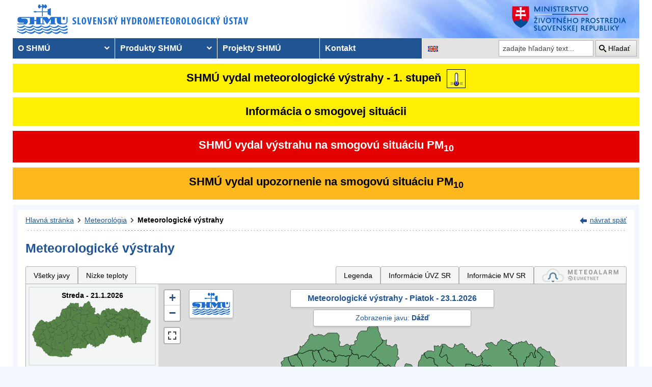

--- FILE ---
content_type: text/html; charset=utf-8
request_url: https://www.shmu.sk/sk/?page=987&id=&d=2&jav=123&roll=NSK%7CBBSK%7CKSK%7CTTSK%7CZSK
body_size: 17113
content:
<!doctype html>
<html lang="sk-SK" class="no-js">
<head>
    <link rel="dns-prefetch" href="//www.googletagmanager.com">
    <link rel="dns-prefetch" href="//www.google-analytics.com">
    <link rel="dns-prefetch" href="//www.google.com">
    <link rel="dns-prefetch" href="//www.google.sk">
    <link rel="dns-prefetch" href="//stats.g.doubleclick.net">
    <link rel="dns-prefetch" href="//www.facebook.com">
    <link rel="dns-prefetch" href="//static.xx.fbcdn.net">
    <link rel="dns-prefetch" href="//connect.facebook.net">

    <link rel="preload" as="font" href="/assets/fonts/icomoon.ttf?bfmrgw" crossorigin="anonymous">
    <meta name="theme-color" content="#205493">

    <meta http-equiv="X-UA-Compatible" content="IE=edge">
    <meta http-equiv="content-type" content="text/html; charset=utf-8">
    <meta content="shmu, shmú, pocasie, počasie, meteo, hydrometerologický ústav, meteorologický ústav, predpoveď počasia, výstrahy, hydrologické povodňová aktivita, zrážky, dážď, povodne, dunaj, rieky a toky slovenska, meteorológia, hydrológia" name="keywords">
<meta content="Slovenský hydrometeorologický ústav, hydrologické a meteorologické predpovede a výstrahy, analýzy počasia, história počasia, emisie, kvalita ovzdušia" name="description">

    <link rel="icon" href="/favicon.ico" type="image/x-icon">
    <link rel="shortcut icon" href="/favicon.ico">
    <link rel="apple-touch-icon" sizes="180x180" href="/apple-touch-icon.png">

    <meta content="Slovenský hydrometeorologický ústav" name="author">
    <meta name="verify-v1" content="7kjxlmO1GexQ5A/Q+pq5zTRciBqyRdm5PrmkLD2UquE=">
    
    <meta name="author" content="Slovenský hydrometeorologický ústav">
    <meta name="copyright" content="Slovenský hydrometeorologický ústav">
    <meta property="fb:app_id" content="179204109293551">

    <link type="text/css" rel="stylesheet" href="/assets/js/vendor/cookieconsent-3.1.0/cookieconsent.css">
    <link type="text/css" rel="stylesheet" href="/assets/css/shmu.css?ver=202601211638">


        <title>Meteorologické výstrahy - SHMÚ</title>

    <script>
        window.wn_lang = 'sk';
        window.shmu_ver = '202601211638'
        
    </script>
    <script src="/assets/js/vendor/jquery-3.7.1.min.js"></script>
    <script src="/assets/js/shmu.js?ver=202601211638"></script>

    <script type="module" src="/assets/js/vendor/cookieconsent-3.1.0/cookieconsent-config.js"></script>

        <!-- Google Tag Manager -->
    <script type="text/plain"
            data-category="analytics"
            data-service="Google Analytics"
            >(function(w,d,s,l,i){w[l]=w[l]||[];w[l].push({'gtm.start':
                new Date().getTime(),event:'gtm.js'});var f=d.getElementsByTagName(s)[0],
            j=d.createElement(s),dl=l!='dataLayer'?'&l='+l:'';j.async=true;j.src=
            'https://www.googletagmanager.com/gtm.js?id='+i+dl;f.parentNode.insertBefore(j,f);
        })(window,document,'script','dataLayer','GTM-PJWC9CR');</script>
    <!-- End Google Tag Manager -->
    
</head>
<body>
<script type="text/plain"
        data-category="analytics"
        data-service="Facebook">
    window.fbAsyncInit = function() {
        FB.init({
            appId      : '179204109293551',
            xfbml      : true,
            version    : 'v5.0'
        });
        FB.AppEvents.logPageView();
    };

    (function(d, s, id){
        var js, fjs = d.getElementsByTagName(s)[0];
        if (d.getElementById(id)) {return;}
        js = d.createElement(s); js.id = id;
        js.src = "//connect.facebook.net/sk_SK/sdk.js";
        fjs.parentNode.insertBefore(js, fjs);
    }(document, 'script', 'facebook-jssdk'));
</script>

    <!-- Google Tag Manager (noscript) -->
    <noscript><iframe src="https://www.googletagmanager.com/ns.html?id=GTM-PJWC9CR"
                      height="0" width="0" style="display:none;visibility:hidden"></iframe></noscript>
    <!-- End Google Tag Manager (noscript) -->


<!--  CONTAINER begin ******************************************* -->
<div id="container">
<div class="unsupported-browser"></div>
<header>
        <div class="logo">
        <a title="Slovenský hydrometeorologický ústav" tabindex="0" id="shmu-logo" href="?page=1"><img width="473" height="75" src="/img/shmu-logo-top-sk.png" alt="Slovenský hydrometeorologický ústav"></a>
    </div>
        <div class="kolaz img-6">
        <a href="https://www.minzp.sk/" tabindex="-1" rel="noopener" class="mzp-logo" target="_blank" title="Ministerstvo životného prostredia">
            <img src="/img/ministerstvo-zivotneho-prostredia-sk.png" width="250" height="55" alt="Ministerstvo životného prostredia">
        </a>
    </div>
</header>
<nav class="main-nav" aria-label="Hlavná navigácia">
        <!-- CACHE [PAGE_TOPMENU_sk] - ts:2026-01-21 18:10:55, generated: 11.76ms] -->
<ul id="menu" role="menubar" aria-label="Hlavná navigácia"><li class="has-submenu"  role="none"><a href="#!" aria-haspopup="true" aria-expanded="false" role="menuitem" tabindex="0">O SHMÚ</a><ul class="is-submenu" role="menu" aria-label="O SHMÚ"><li role="none"><a href="?page=1793" role="menuitem" tabindex="-1">O nás</a></li><li role="none"><a href="?page=2452" role="menuitem" tabindex="-1">Prezentačné brožúry</a></li><li role="none"><a href="?page=1233" role="menuitem" tabindex="-1">Organizačná štruktúra</a></li><li role="none"><a href="?page=1713" role="menuitem" tabindex="-1">Základné dokumenty</a></li><li role="none"><a href="?page=2043" role="menuitem" tabindex="-1">Certifikáty a osvedčenia</a></li><li role="none"><a href="?page=1714" role="menuitem" tabindex="-1">Výročné správy SHMÚ</a></li><li role="none"><a href="?page=2878" role="menuitem" tabindex="-1">Verejné odpočty SHMÚ</a></li><li role="none"><a href="?page=2795" role="menuitem" tabindex="-1">Správy o vede, výskume a inováciách</a></li><li role="none"><a href="?page=2390" role="menuitem" tabindex="-1">Ochrana osobných údajov</a></li><li role="none"><a href="?page=2018" role="menuitem" tabindex="-1">Verejné obstarávanie</a></li><li role="none"><a href="?page=1715" role="menuitem" tabindex="-1">Ostatné</a></li><li role="none"><a href="?page=2210" role="menuitem" tabindex="-1">Objednávanie prednášok a exkurzií na SHMÚ Bratislava</a></li><li role="none"><a href="?page=2098" role="menuitem" tabindex="-1">Oznamovanie protispoločenskej činnosti</a></li><li role="none"><a href="?page=2784" role="menuitem" tabindex="-1">Plán Rodovej rovnosti SHMÚ</a></li><li class="has-submenu"  role="none"><a href="#!" aria-haspopup="true" aria-expanded="false" role="menuitem" tabindex="-1">Sprístupňovanie informácií</a><ul class="is-submenu" role="menu" aria-label="Sprístupňovanie informácií"><li role="none"><a href="https://www.slov-lex.sk/pravne-predpisy/SK/ZZ/2000/211/" role="menuitem" tabindex="-1">Zákon č. 211/2000 Z.z. o slobodnom prístupe k informáciám</a></li><li role="none"><a href="?page=1712" role="menuitem" tabindex="-1">Poskytovanie informácií</a></li><li role="none"><a href="/File/Ziadost_o_spristupnenie_informacii_podla_zakona_c_211.doc" role="menuitem" tabindex="-1">Žiadosť o sprístupnenie informácií - tlačivo</a></li><li role="none"><a href="?page=1721" role="menuitem" tabindex="-1">Žiadosť o sprístupnenie informácií - elektronický formulár</a></li><li role="none"><a href="?page=1792" role="menuitem" tabindex="-1">Sadzobník</a></li></ul></li><li role="none"><a href="?page=1716" role="menuitem" tabindex="-1">Informácie pre študentov a školy</a></li><li role="none"><a href="?page=1824" role="menuitem" tabindex="-1">Voľné pracovné pozície</a></li><li role="none"><a href="?page=2669" role="menuitem" tabindex="-1">Podcasty SHMÚ</a></li></ul></li><li class="has-submenu"  role="none"><a href="#!" aria-haspopup="true" aria-expanded="false" role="menuitem" tabindex="-1">Produkty SHMÚ</a><ul class="is-submenu" role="menu" aria-label="Produkty SHMÚ"><li class="has-submenu"  role="none"><a href="#!" aria-haspopup="true" aria-expanded="false" role="menuitem" tabindex="-1">Meteorológia</a><ul class="is-submenu" role="menu" aria-label="Meteorológia"><li role="none"><a href="?page=987" role="menuitem" tabindex="-1">Výstrahy</a></li><li class="has-submenu"  role="none"><a href="#!" aria-haspopup="true" aria-expanded="false" role="menuitem" tabindex="-1">Počasie</a><ul class="is-submenu" role="menu" aria-label="Počasie"><li role="none"><a href="?page=59" role="menuitem" tabindex="-1">Aktuálne počasie - Slovensko</a></li><li role="none"><a href="?page=60" role="menuitem" tabindex="-1">Aktuálne počasie - Európa</a></li><li role="none"><a href="?page=980" role="menuitem" tabindex="-1">Prízemné tlakové pole</a></li><li role="none"><a href="?page=1110" role="menuitem" tabindex="-1">Prehľad počasia za týždeň</a></li><li role="none"><a href="?page=1113" role="menuitem" tabindex="-1">Prehľad počasia za mesiac</a></li></ul></li><li role="none"><a href="?page=1910" role="menuitem" tabindex="-1">Stručná predpoveď</a></li><li class="has-submenu"  role="none"><a href="#!" aria-haspopup="true" aria-expanded="false" role="menuitem" tabindex="-1">Rozšírená predpoveď</a><ul class="is-submenu" role="menu" aria-label="Rozšírená predpoveď"><li role="none"><a href="?page=58" role="menuitem" tabindex="-1">Pre Slovensko</a></li><li role="none"><a href="?page=103" role="menuitem" tabindex="-1">Pre západné Slovensko</a></li><li role="none"><a href="?page=104" role="menuitem" tabindex="-1">Pre stredné Slovensko</a></li><li role="none"><a href="?page=105" role="menuitem" tabindex="-1">Pre východné Slovensko</a></li><li role="none"><a href="?page=106" role="menuitem" tabindex="-1">Pre Bratislavu</a></li><li role="none"><a href="?page=107" role="menuitem" tabindex="-1">Pre Tatry</a></li></ul></li><li role="none"><a href="?page=2882" role="menuitem" tabindex="-1">Grafické zobrazenie textových predpovedí</a></li><li role="none"><a href="?page=2870" role="menuitem" tabindex="-1">Mesačná predpoveď počasia</a></li><li role="none"><a href="?page=1755" role="menuitem" tabindex="-1">Systém INCA</a></li><li role="none"><a href="?page=2673" role="menuitem" tabindex="-1">EPSGRAMY</a></li><li class="has-submenu"  role="none"><a href="#!" aria-haspopup="true" aria-expanded="false" role="menuitem" tabindex="-1">Model ALADIN - na 3 dni</a><ul class="is-submenu" role="menu" aria-label="Model ALADIN - na 3 dni"><li role="none"><a href="?page=472" role="menuitem" tabindex="-1">Predpovede modelu ALADIN</a></li><li role="none"><a href="?page=769" role="menuitem" tabindex="-1">Meteogram - na 3 dni</a></li><li role="none"><a href="?page=2199" role="menuitem" tabindex="-1">ALADIN Európa</a></li><li role="none"><a href="?page=473" role="menuitem" tabindex="-1">Teplota</a></li><li role="none"><a href="?page=474" role="menuitem" tabindex="-1">Vietor</a></li><li role="none"><a href="?page=475" role="menuitem" tabindex="-1">Oblačnosť</a></li><li role="none"><a href="?page=476" role="menuitem" tabindex="-1">Zrážky</a></li><li role="none"><a href="?page=1642" role="menuitem" tabindex="-1">Výškové mapy</a></li><li role="none"><a href="?page=477" role="menuitem" tabindex="-1">PsTEMP - vertikálne profily</a></li><li role="none"><a href="?page=478" role="menuitem" tabindex="-1">PsTEMP - časové rezy</a></li><li role="none"><a href="?page=479" role="menuitem" tabindex="-1">PsTEMP - profil vetra</a></li><li role="none"><a href="?page=1016" role="menuitem" tabindex="-1">model ALADIN - popis</a></li></ul></li><li class="has-submenu"  role="none"><a href="#!" aria-haspopup="true" aria-expanded="false" role="menuitem" tabindex="-1">Model ECMWF - na 10 dní</a><ul class="is-submenu" role="menu" aria-label="Model ECMWF - na 10 dní"><li role="none"><a href="?page=1186" role="menuitem" tabindex="-1">Meteogram - na 10 dní</a></li><li role="none"><a href="?page=1184" role="menuitem" tabindex="-1">Epsgram - na 8 dní</a></li><li role="none"><a href="?page=1164" role="menuitem" tabindex="-1">Model ECMWF - popis</a></li></ul></li><li role="none"><a href="?page=2656" role="menuitem" tabindex="-1">Epsgram A-LAEF - na 3 dni</a></li><li role="none"><a href="http://www.shmu.sk/produkty/nwp/alaef/" role="menuitem" tabindex="-1">Mapy A-LAEF</a></li><li role="none"><a href="?page=2322" role="menuitem" tabindex="-1">Radary</a></li><li role="none"><a href="?page=66" role="menuitem" tabindex="-1">Družice</a></li><li role="none"><a href="?page=2266" role="menuitem" tabindex="-1">Kamery</a></li><li class="has-submenu"  role="none"><a href="#!" aria-haspopup="true" aria-expanded="false" role="menuitem" tabindex="-1">Ozónové spravodajstvo</a><ul class="is-submenu" role="menu" aria-label="Ozónové spravodajstvo"><li role="none"><a href="?page=7" role="menuitem" tabindex="-1">Aktuálny stav ozónu</a></li><li role="none"><a href="?page=2423" role="menuitem" tabindex="-1">Priebeh UV Index-u</a></li><li role="none"><a href="?page=2424" role="menuitem" tabindex="-1">Predpoveď UV index-u</a></li><li role="none"><a href="?page=2458" role="menuitem" tabindex="-1">Javy a pojmy</a></li><li role="none"><a href="?page=2459" role="menuitem" tabindex="-1">Otázky a odpovede</a></li><li role="none"><a href="?page=2463" role="menuitem" tabindex="-1">Vývoj v SR</a></li><li role="none"><a href="?page=55" role="menuitem" tabindex="-1">Kontakt</a></li></ul></li><li role="none"><a href="?page=68" role="menuitem" tabindex="-1">Snehové spravodajstvo</a></li><li role="none"><a href="?page=8" role="menuitem" tabindex="-1">Typy poveternostných situácií</a></li><li role="none"><a href="?page=2049&amp;skupina=1" role="menuitem" tabindex="-1">Aktuálne odborné informácie</a></li><li role="none"><a href="?page=31" role="menuitem" tabindex="-1">Meteorologický časopis</a></li><li class="has-submenu"  role="none"><a href="#!" aria-haspopup="true" aria-expanded="false" role="menuitem" tabindex="-1">Napíšte nám ...</a><ul class="is-submenu" role="menu" aria-label="Napíšte nám ..."><li role="none"><a href="?page=1007" role="menuitem" tabindex="-1">Pozorovali ste búrku?</a></li><li role="none"><a href="?page=1337" role="menuitem" tabindex="-1">Pozorovali ste tornádo?</a></li><li role="none"><a href="/?page=1138" role="menuitem" tabindex="-1">Vaše fotografie</a></li></ul></li><li role="none"><a href="?page=975" role="menuitem" tabindex="-1">Články, prednášky, informácie ...</a></li><li role="none"><a href="?page=482" role="menuitem" tabindex="-1">Otázky, odpovede ...</a></li><li role="none"><a href="?page=1029" role="menuitem" tabindex="-1">Rozhovor s meteorológom</a></li><li role="none"><a href="?page=1095" role="menuitem" tabindex="-1">Slovník pojmov, výrazov</a></li></ul></li><li class="has-submenu"  role="none"><a href="#!" aria-haspopup="true" aria-expanded="false" role="menuitem" tabindex="-1">Hydrológia</a><ul class="is-submenu" role="menu" aria-label="Hydrológia"><li class="has-submenu"  role="none"><a href="#!" aria-haspopup="true" aria-expanded="false" role="menuitem" tabindex="-1">Hydrologické spravodajstvo</a><ul class="is-submenu" role="menu" aria-label="Hydrologické spravodajstvo"><li role="none"><a href="?page=10" role="menuitem" tabindex="-1">Hydrologické spravodajstvo</a></li><li role="none"><a href="?page=110" role="menuitem" tabindex="-1">Správy - celé Slovensko</a></li><li role="none"><a href="?page=111" role="menuitem" tabindex="-1">Situácia a vývoj</a></li><li role="none"><a href="?page=112" role="menuitem" tabindex="-1">Morava</a></li><li role="none"><a href="?page=2078" role="menuitem" tabindex="-1">Spravodajstvo pre Maďarsko</a></li><li role="none"><a href="?page=113" role="menuitem" tabindex="-1">Turistika a rybolov</a></li><li role="none"><a href="?page=981" role="menuitem" tabindex="-1">Teploty vodných nádrží</a></li><li role="none"><a href="?page=935" role="menuitem" tabindex="-1">Pre povodie Dunaja</a></li><li role="none"><a href="?page=765" role="menuitem" tabindex="-1">Vodomerné stanice</a></li><li role="none"><a href="?page=838" role="menuitem" tabindex="-1">Zrážkomerné stanice</a></li><li role="none"><a href="?page=128" role="menuitem" tabindex="-1">Povodňové správy</a></li><li role="none"><a href="?page=687" role="menuitem" tabindex="-1">Snehové spravodajstvo</a></li></ul></li><li class="has-submenu"  role="none"><a href="#!" aria-haspopup="true" aria-expanded="false" role="menuitem" tabindex="-1">Úsek hydrologická služba</a><ul class="is-submenu" role="menu" aria-label="Úsek hydrologická služba"><li role="none"><a href="?page=946" role="menuitem" tabindex="-1">Úsek hydrologická služba</a></li><li role="none"><a href="?page=948" role="menuitem" tabindex="-1">Odbor Kvantita povrchových vôd</a></li><li role="none"><a href="?page=1774" role="menuitem" tabindex="-1">Odbor Kvalita povrchových vôd</a></li><li role="none"><a href="?page=949" role="menuitem" tabindex="-1">Odbor Podzemné vody</a></li><li role="none"><a href="?page=2481" role="menuitem" tabindex="-1">Regionálne pracovisko Banská Bystrica</a></li><li role="none"><a href="?page=2482" role="menuitem" tabindex="-1">Regionálne pracovisko Košice</a></li><li role="none"><a href="?page=2483" role="menuitem" tabindex="-1">Regionálne pracovisko Žilina</a></li><li role="none"><a href="?page=1094" role="menuitem" tabindex="-1">Súhrnná evidencia o vodách</a></li><li role="none"><a href="?page=2160" role="menuitem" tabindex="-1">Štátna hydrologická sieť SHMÚ</a></li><li role="none"><a href="?page=2079" role="menuitem" tabindex="-1">Projekty</a></li><li role="none"><a href="?page=2176" role="menuitem" tabindex="-1">Publikácie</a></li></ul></li></ul></li><li class="has-submenu"  role="none"><a href="#!" aria-haspopup="true" aria-expanded="false" role="menuitem" tabindex="-1">Kvalita ovzdušia</a><ul class="is-submenu" role="menu" aria-label="Kvalita ovzdušia"><li role="none"><a href="?page=992" role="menuitem" tabindex="-1">Emisie</a></li><li role="none"><a href="?page=997" role="menuitem" tabindex="-1">Ročné správy o kvalite ovzdušia</a></li><li role="none"><a href="?page=2381" role="menuitem" tabindex="-1">Mesačné správy o kvalite ovzdušia </a></li><li role="none"><a href="?page=2891" role="menuitem" tabindex="-1">Služby CAMS</a></li><li role="none"><a href="?page=1&amp;id=oko_kriteria" role="menuitem" tabindex="-1">Limitné hodnoty koncentrácií</a></li><li role="none"><a href="?page=2675" role="menuitem" tabindex="-1">Oblasti riadenia kvality ovzdušia</a></li><li class="has-submenu"  role="none"><a href="#!" aria-haspopup="true" aria-expanded="false" role="menuitem" tabindex="-1">Národná monitorovacia sieť kvality ovzdušia (NMSKO)</a><ul class="is-submenu" role="menu" aria-label="Národná monitorovacia sieť kvality ovzdušia (NMSKO)"><li role="none"><a href="?page=1&amp;id=oko_monit_siet" role="menuitem" tabindex="-1">Národná monitorovacia sieť kvality ovzdušia</a></li><li role="none"><a href="?page=225" role="menuitem" tabindex="-1">Merané veličiny a metódy pozorovania</a></li></ul></li><li role="none"><a href="?page=229" role="menuitem" tabindex="-1">Vplyv znečisťujúcich látok</a></li><li class="has-submenu"  role="none"><a href="#!" aria-haspopup="true" aria-expanded="false" role="menuitem" tabindex="-1">Zóny a aglomerácie</a><ul class="is-submenu" role="menu" aria-label="Zóny a aglomerácie"><li role="none"><a href="https://www.shmu.sk/sk/?page=2873" role="menuitem" tabindex="-1">Vymedzenie oblastí riadenia kvality ovzdušia pre rok 2024</a></li><li role="none"><a href="?page=2768" role="menuitem" tabindex="-1">Vymedzenie oblastí riadenia kvality ovzdušia pre rok 2023</a></li><li role="none"><a href="?page=2674" role="menuitem" tabindex="-1">Vymedzenie oblastí riadenia kvality ovzdušia pre rok 2022</a></li><li role="none"><a href="?page=2186" role="menuitem" tabindex="-1">Vymedzenie oblastí riadenia kvality ovzdušia pre rok 2021</a></li><li role="none"><a href="?page=231" role="menuitem" tabindex="-1">Rozdelenie územia SR na zóny a aglomerácie</a></li><li role="none"><a href="?page=2699" role="menuitem" tabindex="-1">Podklady pre Programy na zlepšenie kvality ovzdušia</a></li></ul></li><li class="has-submenu"  role="none"><a href="#!" aria-haspopup="true" aria-expanded="false" role="menuitem" tabindex="-1">Modelovanie kvality ovzdušia</a><ul class="is-submenu" role="menu" aria-label="Modelovanie kvality ovzdušia"><li role="none"><a href="?page=2895" role="menuitem" tabindex="-1">Modelovanie kvality ovzdušia</a></li><li role="none"><a href="?page=2665" role="menuitem" tabindex="-1">CALPUFF</a></li><li role="none"><a href="?page=2663" role="menuitem" tabindex="-1">CMAQ</a></li><li role="none"><a href="?page=2659" role="menuitem" tabindex="-1">RIO</a></li><li role="none"><a href="?page=2664" role="menuitem" tabindex="-1">ATMOPLAN</a></li></ul></li><li role="none"><a href="?page=996" role="menuitem" tabindex="-1" target="_blank">Štúdie, analýzy a ďalšie informácie</a></li><li role="none"><a href="?page=2699" role="menuitem" tabindex="-1">Hodnotenia pre Programy na zlepšenie kvality ovzdušia</a></li><li role="none"><a href="?page=1&amp;id=oko_faq" role="menuitem" tabindex="-1">Časté otázky</a></li></ul></li><li class="has-submenu"  role="none"><a href="#!" aria-haspopup="true" aria-expanded="false" role="menuitem" tabindex="-1">Klimatológia</a><ul class="is-submenu" role="menu" aria-label="Klimatológia"><li role="none"><a href="?page=1798" role="menuitem" tabindex="-1">Odbor Klimatologická služba</a></li><li class="has-submenu"  role="none"><a href="#!" aria-haspopup="true" aria-expanded="false" role="menuitem" tabindex="-1">Klimatologické spravodajstvo</a><ul class="is-submenu" role="menu" aria-label="Klimatologické spravodajstvo"><li class="has-submenu"  role="none"><a href="#!" aria-haspopup="true" aria-expanded="false" role="menuitem" tabindex="-1">Klimagramy</a><ul class="is-submenu" role="menu" aria-label="Klimagramy"><li role="none"><a href="?page=1783" role="menuitem" tabindex="-1">Teplota vzduchu </a></li><li role="none"><a href="?page=2120" role="menuitem" tabindex="-1">Teplota pôdy</a></li><li role="none"><a href="?page=1784" role="menuitem" tabindex="-1">Atmosférické zrážky</a></li><li role="none"><a href="?page=1785" role="menuitem" tabindex="-1">Tlak vzduchu</a></li><li role="none"><a href="?page=1786" role="menuitem" tabindex="-1">Slnečný svit  </a></li></ul></li><li class="has-submenu"  role="none"><a href="#!" aria-haspopup="true" aria-expanded="false" role="menuitem" tabindex="-1">Mapové produkty</a><ul class="is-submenu" role="menu" aria-label="Mapové produkty"><li role="none"><a href="?page=2901" role="menuitem" tabindex="-1">Denné mapy</a></li><li role="none"><a href="?page=1609" role="menuitem" tabindex="-1">Týždenné mapy</a></li><li role="none"><a href="?page=1610" role="menuitem" tabindex="-1">Mesačné mapy</a></li><li role="none"><a href="?page=2903" role="menuitem" tabindex="-1">Index požiarneho nebezpečenstva</a></li></ul></li><li role="none"><a href="?page=2166" role="menuitem" tabindex="-1">Monitoring sucha</a></li></ul></li><li class="has-submenu"  role="none"><a href="#!" aria-haspopup="true" aria-expanded="false" role="menuitem" tabindex="-1">Zmena klímy</a><ul class="is-submenu" role="menu" aria-label="Zmena klímy"><li role="none"><a href="?page=1070" role="menuitem" tabindex="-1">Klimatický systém Zeme</a></li><li role="none"><a href="?page=1067" role="menuitem" tabindex="-1">Klíma v histórii Zeme </a></li><li role="none"><a href="?page=1071" role="menuitem" tabindex="-1">Človekom spôsobená zmena klímy</a></li><li role="none"><a href="?page=1069" role="menuitem" tabindex="-1">Scenáre budúcej klímy</a></li><li role="none"><a href="?page=1379" role="menuitem" tabindex="-1">Výskum zmeny klímy</a></li></ul></li><li class="has-submenu"  role="none"><a href="#!" aria-haspopup="true" aria-expanded="false" role="menuitem" tabindex="-1">Klíma Slovenska</a><ul class="is-submenu" role="menu" aria-label="Klíma Slovenska"><li role="none"><a href="?page=1064" role="menuitem" tabindex="-1">Klimatické pomery SR  </a></li><li role="none"><a href="?page=1384" role="menuitem" tabindex="-1">Historické extrémy</a></li><li role="none"><a href="?page=1637" role="menuitem" tabindex="-1">Singularity</a></li></ul></li><li class="has-submenu"  role="none"><a href="#!" aria-haspopup="true" aria-expanded="false" role="menuitem" tabindex="-1">Fenológia</a><ul class="is-submenu" role="menu" aria-label="Fenológia"><li role="none"><a href="?page=2852" role="menuitem" tabindex="-1">Čo je fenológia</a></li><li role="none"><a href="?page=1549" role="menuitem" tabindex="-1">Metodiky</a></li></ul></li><li role="none"><a href="?page=2932" role="menuitem" tabindex="-1">Staničná sieť</a></li><li role="none"><a href="?page=1613" role="menuitem" tabindex="-1">Bulletin MaK</a></li><li role="none"><a href="?page=1553" role="menuitem" tabindex="-1">Slovník klimatologických pojmov</a></li><li class="has-submenu"  role="none"><a href="#!" aria-haspopup="true" aria-expanded="false" role="menuitem" tabindex="-1">Publikácie</a><ul class="is-submenu" role="menu" aria-label="Publikácie"><li role="none"><a href="?page=2779" role="menuitem" tabindex="-1">Radiačné ročenky</a></li><li role="none"><a href="?page=1794" role="menuitem" tabindex="-1">Klimatický atlas Slovenska</a></li><li role="none"><a href="?page=1550" role="menuitem" tabindex="-1">Zborníky</a></li><li role="none"><a href="?page=2869" role="menuitem" tabindex="-1">Zborníky NKP</a></li></ul></li></ul></li><li role="none"><a href="?page=34" role="menuitem" tabindex="-1">Letecká meteorológia</a></li><li class="has-submenu"  role="none"><a href="#!" aria-haspopup="true" aria-expanded="false" role="menuitem" tabindex="-1">Čiastkový monitorovací systém</a><ul class="is-submenu" role="menu" aria-label="Čiastkový monitorovací systém"><li role="none"><a href="?page=21" role="menuitem" tabindex="-1">Meteorológia a klimatológia</a></li><li role="none"><a href="?page=19" role="menuitem" tabindex="-1">Ovzdušie</a></li><li role="none"><a href="?page=20" role="menuitem" tabindex="-1">Rádioaktivita</a></li></ul></li><li role="none"><a href="http://nrz.shmu.sk/" role="menuitem" tabindex="-1">Národný register znečisťovania</a></li></ul></li><li role="none"><a href="?page=569" role="menuitem" tabindex="-1">Projekty SHMÚ</a></li><li role="none"><a href="?page=5" role="menuitem" tabindex="-1">Kontakt</a></li></ul>
<!-- /CACHE -->

    <ul id="lang-nav" aria-label="Zmena jazykovej verzie stránok">
                <li class="english">
            <a title="Zmena jazykovej verzie stránky na EN" aria-label="Zmena jazykovej verzie stránky na EN" href="/en/?page=987&amp;id="><img src="/img/lang-en.gif" width="22" height="14" alt="Zmena jazykovej verzie stránky na EN"></a>
        </li>
    </ul>
    <form id="searchform" action="?" method="get">
        <p><input type="hidden" name="page" value="976">
            <label for="search">vyhľadávanie</label>
            <input aria-labelledby="btn_search" type="text" id="search" placeholder="zadajte hľadaný text..." required name="q" value="">
            <button type="submit" id="btn_search">Hľadať</button>
        </p>
    </form>
</nav>



<!-- CONTENT -->
<main id="content" tabindex="-1">
    <div class="warnings-banners">
<!-- CAHCE [PAGE_WARNINGS_BANNERS_sk] - ts:2026-01-21 18:10:55, generated: 12.565ms] -->
<div class="vystrahy-banner warn_1"><a href="?page=987" title="Zobraziť meteorologické výstrahy"><span>SHMÚ vydal meteorologické výstrahy - 1. stupeň</span> <img class="warn_img" src="/img/vystrahy/znacky/teploty_nizke1.png" width="37" height="37" title="1. stupeň - Nízke teploty" alt="1. stupeň - Nízke teploty" /></a></div>
<div class="vystrahy-banner warn_info"><a title="Zobraziť smogový varovný systém" href="?page=2264"><span>Informácia o smogovej situácii</span></a></div>
<div class="clearfix"></div>
<div class="vystrahy-banner warn_3"><a title="Zobraziť smogový varovný systém" href="?page=2264"><span>SHMÚ vydal výstrahu na smogovú situáciu PM<sub>10</sub></span></a></div>
<div class="clearfix"></div>
<div class="vystrahy-banner warn_2"><a title="Zobraziť smogový varovný systém" href="?page=2264"><span>SHMÚ vydal upozornenie na smogovú situáciu PM<sub>10</sub></span></a></div>
<!-- /CACHE --></div>
    <!-- MAINCONTENT -->
    <div id="maincontent">

            <div class="fullwidth">
<div id="breadcrumbs"><nav aria-label="Pozícia stránky"><ol><li><a href="?page=1" title="Hlavná stránka">Hlavná stránka</a></li><li><a href="?page=6" title="Meteorológia">Meteorológia</a></li><li><a href="?page=987" title="Meteorologické výstrahy" aria-current="page">Meteorologické výstrahy</a></li></ol></nav><div class="navig"><a href="javascript:history.go(-1);" title="návrat späť">návrat späť</a></div></div><section id="pcontent"><h1>Meteorologické výstrahy</h1>
            <style type="text/css">
                .b-name {
                    color: #000;
                    font-size: 12px;
                    font-weight: bold;
                    white-space: nowrap;
                    text-align: center;
                    /* border: 1px solid black; */
                    line-height: 1;

                }
            </style>
<script>
    var d = [];
    var map_center = [48.788714, 19.496843];
    var map_zoom = 7.5;
</script>
<script src="/js/meteo/meteovystrahy.js?build=202601211638"></script>
<script>
    $( document ).ready(function( ) {
        map_init();
    });
</script>

<script src="/assets/js/vendor/leaflet-1.8.0/leaflet.js"></script>
<script src="/assets/js/vendor/leaflet-1.8.0/leaflet.ajax.min.js"></script>
<script src="/assets/js/vendor/leaflet-1.8.0/Leaflet.Control.Custom.js"></script>
<script src="/assets/js/vendor/leaflet-1.8.0/leaflet-svg-shape-markers.min.js"></script>
<script src="/assets/js/vendor/leaflet-fullscreen/Leaflet.fullscreen.min.js"></script>
<link type="text/css" rel="stylesheet" href="/assets/js/vendor/leaflet-1.8.0/leaflet.css" />
<link type="text/css" rel="stylesheet" href="/assets/js/vendor/leaflet-fullscreen/leaflet.fullscreen.css" />

<div class="clearfix mb-2" id="tabs"></div><div class="form-panel-tabs" role="tablist"><a role="tab" class="" href="?page=987&amp;id=&amp;d=2&amp;roll=NSK%7CBBSK%7CKSK%7CTTSK%7CZSK#tabs" aria-selected="false" title="Všetky javy">Všetky javy</a><a role="tab" class="" href="?page=987&amp;id=&amp;d=2&amp;jav=138&amp;roll=NSK%7CBBSK%7CKSK%7CTTSK%7CZSK#tabs" aria-selected="false" title="Nízke teploty">Nízke teploty</a><a role="tab"  href="javascript:void(0);" onclick=" popUpWH('/popups/meteo/vystrahy_legenda.php?page=987&amp;lang=sk',950,650)" class="ml-auto">Legenda</a><a role="tab" href="?page=2691">Informácie ÚVZ SR</a><a role="tab" href="?page=2934">Informácie MV SR</a><a role="tab" href="https://www.meteoalarm.org" target="_blank"><img width="150" class="mb-1" src="/Image/DMS/Vystrahy/meteoalarm2021.svg" alt="Meteoalarm"  /></a></div><div class="v-map-wrapper">
<div class="v-small-maps">
<script> var v_small_map_meteo_vystrahy_data = []; </script>
<div class="v-small-map ">
    <a class="v-small-map--vystraha-mapa-link" title="Streda - 21.1.2026" href="?page=987&amp;id=&amp;d=0&amp;jav=123&amp;roll=NSK%7CBBSK%7CKSK%7CTTSK%7CZSK#tabs"></a>
    <div class="v-small-map--title">Streda - 21.1.2026</div>
    <img src="/img/loading2.gif" class="v-small-map--vystraha-loader" id="vmeteo-loader-0" alt="Načítavam údaje...">
            <object onload="onload_meteo_warnings_small_map(0)" type="image/svg+xml" data="/img/svg/meteo_vystrahy_mapa.svg" data-day="0" id="v-meteo-mapa-svg-0">
                Váš prehliadač nepodporuje zobrazovanie SVG 
            </object>
            <script>
                v_small_map_meteo_vystrahy_data[0] = [];

            </script>
</div>
<div class="v-small-map ">
    <a class="v-small-map--vystraha-mapa-link" title="Štvrtok - 22.1.2026" href="?page=987&amp;id=&amp;d=1&amp;jav=123&amp;roll=NSK%7CBBSK%7CKSK%7CTTSK%7CZSK#tabs"></a>
    <div class="v-small-map--title">Štvrtok - 22.1.2026</div>
    <img src="/img/loading2.gif" class="v-small-map--vystraha-loader" id="vmeteo-loader-1" alt="Načítavam údaje...">
            <object onload="onload_meteo_warnings_small_map(1)" type="image/svg+xml" data="/img/svg/meteo_vystrahy_mapa.svg" data-day="1" id="v-meteo-mapa-svg-1">
                Váš prehliadač nepodporuje zobrazovanie SVG 
            </object>
            <script>
                v_small_map_meteo_vystrahy_data[1] = [];

            </script>
</div>
<div class="v-small-map selected">
    <a class="v-small-map--vystraha-mapa-link" title="Piatok - 23.1.2026" href="?page=987&amp;id=&amp;d=2&amp;jav=123&amp;roll=NSK%7CBBSK%7CKSK%7CTTSK%7CZSK#tabs"></a>
    <div class="v-small-map--title">Piatok - 23.1.2026</div>
    <img src="/img/loading2.gif" class="v-small-map--vystraha-loader" id="vmeteo-loader-2" alt="Načítavam údaje...">
            <object onload="onload_meteo_warnings_small_map(2)" type="image/svg+xml" data="/img/svg/meteo_vystrahy_mapa.svg" data-day="2" id="v-meteo-mapa-svg-2">
                Váš prehliadač nepodporuje zobrazovanie SVG 
            </object>
            <script>
                v_small_map_meteo_vystrahy_data[2] = [];

            </script>
</div></div><div class="v-map"><div id="i_map" class="ms_map m-0 h-500 position-relative">
    <div class="v-map-title">Meteorologické výstrahy - Piatok - 23.1.2026</div>
    <div class="v-map-subtitle">
            Zobrazenie javu: <strong>Dážď</strong>
            </div>
    <div class="v-map-logo">
        <img src="/img/shmu-logo-small.png" width="75" height="45" alt="SHMÚ" />
    </div>
    <div class="v-map-legenda">
        <img src="/img/vystrahy2/legenda_bez2.png" width="138" height="57" alt="Legenda" />
    </div>
    <div class="v-map-updated">
        Aktualizované: 21.1.2026 17:29<br>
        Najbližšia aktualizácia najneskôr: 22.1.2026 00:00
    </div>
</div></div></div><script>
            //<![CDATA[

            HINTS_ITEMS = { }

            var t = null;
            function TooltipText(cid) {
                var tbox=null;
                tbox = HINTS_ITEMS[cid];
                if (tbox==null) {
                    tbox = 'Újade nie sú k dispozícii';
                }
                    return '<div class="tipmessage_warn">' + tbox + '<\/div>';
            }

            function load_table(region) {
                if (region.length > 0) {
                    popUpWH("/popups/meteo/vystrahy.php?region=" + region + "&page=987" + "&idw=1769012983#20260123",950,650);
                }
            }
            
            
            //]]>
            </script>
            <table class="dynamictable v-table" id="table"><caption class="mb-1">Tabuľkové zobrazenie výstrah pre jav: Dážď</caption><thead><tr>
<th id="h_region" colspan="2">Región</th>
<th id="h_jav">Jav</th>
<th id="h_stupne" colspan="24">Stupne v hodinových krokoch</th>
</tr><tr><th class="text-center w50" id="f"><a href="?page=987&amp;id=&amp;d=2&amp;jav=123&amp;roll=BSK%7CBBSK%7CTSK%7CKSK%7CNSK%7CTTSK%7CPSK%7CZSK#f" class="text-decoration-none"><i class="icon-plus"></i></a> <a href="?page=987&amp;id=&amp;d=2&amp;jav=123#f" class="text-decoration-none"><i class="icon-minus"></i></a></th><th>&nbsp;</th><th>&nbsp;</th><th class="d-h td-sx">0</th><th class="d-h td-sx">1</th><th class="d-h td-sx">2</th><th class="d-h td-sx">3</th><th class="d-h td-sx">4</th><th class="d-h td-sx">5</th><th class="d-h td-sx">6</th><th class="d-h td-sx">7</th><th class="d-h td-sx">8</th><th class="d-h td-sx">9</th><th class="d-h td-sx">10</th><th class="d-h td-sx">11</th><th class="d-h td-sx">12</th><th class="d-h td-sx">13</th><th class="d-h td-sx">14</th><th class="d-h td-sx">15</th><th class="d-h td-sx">16</th><th class="d-h td-sx">17</th><th class="d-h td-sx">18</th><th class="d-h td-sx">19</th><th class="d-h td-sx">20</th><th class="d-h td-sx">21</th><th class="d-h td-sx">22</th><th class="d-h td-sx">23</th></tr></thead><tr><td class="text-center"><a href="?page=987&amp;id=&amp;d=2&amp;jav=123&amp;roll=NSK%7CBBSK%7CKSK%7CTTSK%7CZSK%7CBSK#BSK" class="text-decoration-none" title="Zobrazenie detailu regiónu: Bratislavský kraj"><i class="icon icon-plus"></i></a></td>
    <td class="pl-2 text-nowrap" headers="h_region" id="BSK"><strong>Bratislavský kraj</strong></td><td headers="h_jav" class="text-right pr-1 pt-0 pb-0 vertical-align-middle text-nowrap td-sx">&nbsp;</td><td title="Bratislavský kraj o 0:00 hod. - bez výstrah" class="warn_0 text-center td-sx">0</td><td title="Bratislavský kraj o 1:00 hod. - bez výstrah" class="warn_0 text-center td-sx">0</td><td title="Bratislavský kraj o 2:00 hod. - bez výstrah" class="warn_0 text-center td-sx">0</td><td title="Bratislavský kraj o 3:00 hod. - bez výstrah" class="warn_0 text-center td-sx">0</td><td title="Bratislavský kraj o 4:00 hod. - bez výstrah" class="warn_0 text-center td-sx">0</td><td title="Bratislavský kraj o 5:00 hod. - bez výstrah" class="warn_0 text-center td-sx">0</td><td title="Bratislavský kraj o 6:00 hod. - bez výstrah" class="warn_0 text-center td-sx">0</td><td title="Bratislavský kraj o 7:00 hod. - bez výstrah" class="warn_0 text-center td-sx">0</td><td title="Bratislavský kraj o 8:00 hod. - bez výstrah" class="warn_0 text-center td-sx">0</td><td title="Bratislavský kraj o 9:00 hod. - bez výstrah" class="warn_0 text-center td-sx">0</td><td title="Bratislavský kraj o 10:00 hod. - bez výstrah" class="warn_0 text-center td-sx">0</td><td title="Bratislavský kraj o 11:00 hod. - bez výstrah" class="warn_0 text-center td-sx">0</td><td title="Bratislavský kraj o 12:00 hod. - bez výstrah" class="warn_0 text-center td-sx">0</td><td title="Bratislavský kraj o 13:00 hod. - bez výstrah" class="warn_0 text-center td-sx">0</td><td title="Bratislavský kraj o 14:00 hod. - bez výstrah" class="warn_0 text-center td-sx">0</td><td title="Bratislavský kraj o 15:00 hod. - bez výstrah" class="warn_0 text-center td-sx">0</td><td title="Bratislavský kraj o 16:00 hod. - bez výstrah" class="warn_0 text-center td-sx">0</td><td title="Bratislavský kraj o 17:00 hod. - bez výstrah" class="warn_0 text-center td-sx">0</td><td title="Bratislavský kraj o 18:00 hod. - bez výstrah" class="warn_0 text-center td-sx">0</td><td title="Bratislavský kraj o 19:00 hod. - bez výstrah" class="warn_0 text-center td-sx">0</td><td title="Bratislavský kraj o 20:00 hod. - bez výstrah" class="warn_0 text-center td-sx">0</td><td title="Bratislavský kraj o 21:00 hod. - bez výstrah" class="warn_0 text-center td-sx">0</td><td title="Bratislavský kraj o 22:00 hod. - bez výstrah" class="warn_0 text-center td-sx">0</td><td title="Bratislavský kraj o 23:00 hod. - bez výstrah" class="warn_0 text-center td-sx">0</td></tr><tr><td class="text-center"><a href="?page=987&amp;id=&amp;d=2&amp;jav=123&amp;roll=NSK%7CKSK%7CTTSK%7CZSK#BBSK" class="text-decoration-none" title="Schovanie detailu regiónu: Banskobystrický kraj"><i class="icon icon-minus"></i></a></td>
    <td class="pl-2 text-nowrap" headers="h_region" id="BBSK"><strong>Banskobystrický kraj</strong></td><td headers="h_jav" class="text-right pr-1 pt-0 pb-0 vertical-align-middle text-nowrap td-sx">&nbsp;</td><td title="Banskobystrický kraj o 0:00 hod. - bez výstrah" class="warn_0 text-center td-sx">0</td><td title="Banskobystrický kraj o 1:00 hod. - bez výstrah" class="warn_0 text-center td-sx">0</td><td title="Banskobystrický kraj o 2:00 hod. - bez výstrah" class="warn_0 text-center td-sx">0</td><td title="Banskobystrický kraj o 3:00 hod. - bez výstrah" class="warn_0 text-center td-sx">0</td><td title="Banskobystrický kraj o 4:00 hod. - bez výstrah" class="warn_0 text-center td-sx">0</td><td title="Banskobystrický kraj o 5:00 hod. - bez výstrah" class="warn_0 text-center td-sx">0</td><td title="Banskobystrický kraj o 6:00 hod. - bez výstrah" class="warn_0 text-center td-sx">0</td><td title="Banskobystrický kraj o 7:00 hod. - bez výstrah" class="warn_0 text-center td-sx">0</td><td title="Banskobystrický kraj o 8:00 hod. - bez výstrah" class="warn_0 text-center td-sx">0</td><td title="Banskobystrický kraj o 9:00 hod. - bez výstrah" class="warn_0 text-center td-sx">0</td><td title="Banskobystrický kraj o 10:00 hod. - bez výstrah" class="warn_0 text-center td-sx">0</td><td title="Banskobystrický kraj o 11:00 hod. - bez výstrah" class="warn_0 text-center td-sx">0</td><td title="Banskobystrický kraj o 12:00 hod. - bez výstrah" class="warn_0 text-center td-sx">0</td><td title="Banskobystrický kraj o 13:00 hod. - bez výstrah" class="warn_0 text-center td-sx">0</td><td title="Banskobystrický kraj o 14:00 hod. - bez výstrah" class="warn_0 text-center td-sx">0</td><td title="Banskobystrický kraj o 15:00 hod. - bez výstrah" class="warn_0 text-center td-sx">0</td><td title="Banskobystrický kraj o 16:00 hod. - bez výstrah" class="warn_0 text-center td-sx">0</td><td title="Banskobystrický kraj o 17:00 hod. - bez výstrah" class="warn_0 text-center td-sx">0</td><td title="Banskobystrický kraj o 18:00 hod. - bez výstrah" class="warn_0 text-center td-sx">0</td><td title="Banskobystrický kraj o 19:00 hod. - bez výstrah" class="warn_0 text-center td-sx">0</td><td title="Banskobystrický kraj o 20:00 hod. - bez výstrah" class="warn_0 text-center td-sx">0</td><td title="Banskobystrický kraj o 21:00 hod. - bez výstrah" class="warn_0 text-center td-sx">0</td><td title="Banskobystrický kraj o 22:00 hod. - bez výstrah" class="warn_0 text-center td-sx">0</td><td title="Banskobystrický kraj o 23:00 hod. - bez výstrah" class="warn_0 text-center td-sx">0</td></tr><tr class="second"><td>&nbsp;</td><td class="pl5">Banská Bystrica</td><td class="text-right pr-1 pt-0 pb-0 vertical-align-middle text-nowrap td-sx">&nbsp;</td><td title="Banská Bystrica o 0:00 hod. - bez výstrah" class="warn_0 text-center td-sx">0</td><td title="Banská Bystrica o 1:00 hod. - bez výstrah" class="warn_0 text-center td-sx">0</td><td title="Banská Bystrica o 2:00 hod. - bez výstrah" class="warn_0 text-center td-sx">0</td><td title="Banská Bystrica o 3:00 hod. - bez výstrah" class="warn_0 text-center td-sx">0</td><td title="Banská Bystrica o 4:00 hod. - bez výstrah" class="warn_0 text-center td-sx">0</td><td title="Banská Bystrica o 5:00 hod. - bez výstrah" class="warn_0 text-center td-sx">0</td><td title="Banská Bystrica o 6:00 hod. - bez výstrah" class="warn_0 text-center td-sx">0</td><td title="Banská Bystrica o 7:00 hod. - bez výstrah" class="warn_0 text-center td-sx">0</td><td title="Banská Bystrica o 8:00 hod. - bez výstrah" class="warn_0 text-center td-sx">0</td><td title="Banská Bystrica o 9:00 hod. - bez výstrah" class="warn_0 text-center td-sx">0</td><td title="Banská Bystrica o 10:00 hod. - bez výstrah" class="warn_0 text-center td-sx">0</td><td title="Banská Bystrica o 11:00 hod. - bez výstrah" class="warn_0 text-center td-sx">0</td><td title="Banská Bystrica o 12:00 hod. - bez výstrah" class="warn_0 text-center td-sx">0</td><td title="Banská Bystrica o 13:00 hod. - bez výstrah" class="warn_0 text-center td-sx">0</td><td title="Banská Bystrica o 14:00 hod. - bez výstrah" class="warn_0 text-center td-sx">0</td><td title="Banská Bystrica o 15:00 hod. - bez výstrah" class="warn_0 text-center td-sx">0</td><td title="Banská Bystrica o 16:00 hod. - bez výstrah" class="warn_0 text-center td-sx">0</td><td title="Banská Bystrica o 17:00 hod. - bez výstrah" class="warn_0 text-center td-sx">0</td><td title="Banská Bystrica o 18:00 hod. - bez výstrah" class="warn_0 text-center td-sx">0</td><td title="Banská Bystrica o 19:00 hod. - bez výstrah" class="warn_0 text-center td-sx">0</td><td title="Banská Bystrica o 20:00 hod. - bez výstrah" class="warn_0 text-center td-sx">0</td><td title="Banská Bystrica o 21:00 hod. - bez výstrah" class="warn_0 text-center td-sx">0</td><td title="Banská Bystrica o 22:00 hod. - bez výstrah" class="warn_0 text-center td-sx">0</td><td title="Banská Bystrica o 23:00 hod. - bez výstrah" class="warn_0 text-center td-sx">0</td></tr><tr><td>&nbsp;</td><td class="pl5">Banská Štiavnica</td><td class="text-right pr-1 pt-0 pb-0 vertical-align-middle text-nowrap td-sx">&nbsp;</td><td title="Banská Štiavnica o 0:00 hod. - bez výstrah" class="warn_0 text-center td-sx">0</td><td title="Banská Štiavnica o 1:00 hod. - bez výstrah" class="warn_0 text-center td-sx">0</td><td title="Banská Štiavnica o 2:00 hod. - bez výstrah" class="warn_0 text-center td-sx">0</td><td title="Banská Štiavnica o 3:00 hod. - bez výstrah" class="warn_0 text-center td-sx">0</td><td title="Banská Štiavnica o 4:00 hod. - bez výstrah" class="warn_0 text-center td-sx">0</td><td title="Banská Štiavnica o 5:00 hod. - bez výstrah" class="warn_0 text-center td-sx">0</td><td title="Banská Štiavnica o 6:00 hod. - bez výstrah" class="warn_0 text-center td-sx">0</td><td title="Banská Štiavnica o 7:00 hod. - bez výstrah" class="warn_0 text-center td-sx">0</td><td title="Banská Štiavnica o 8:00 hod. - bez výstrah" class="warn_0 text-center td-sx">0</td><td title="Banská Štiavnica o 9:00 hod. - bez výstrah" class="warn_0 text-center td-sx">0</td><td title="Banská Štiavnica o 10:00 hod. - bez výstrah" class="warn_0 text-center td-sx">0</td><td title="Banská Štiavnica o 11:00 hod. - bez výstrah" class="warn_0 text-center td-sx">0</td><td title="Banská Štiavnica o 12:00 hod. - bez výstrah" class="warn_0 text-center td-sx">0</td><td title="Banská Štiavnica o 13:00 hod. - bez výstrah" class="warn_0 text-center td-sx">0</td><td title="Banská Štiavnica o 14:00 hod. - bez výstrah" class="warn_0 text-center td-sx">0</td><td title="Banská Štiavnica o 15:00 hod. - bez výstrah" class="warn_0 text-center td-sx">0</td><td title="Banská Štiavnica o 16:00 hod. - bez výstrah" class="warn_0 text-center td-sx">0</td><td title="Banská Štiavnica o 17:00 hod. - bez výstrah" class="warn_0 text-center td-sx">0</td><td title="Banská Štiavnica o 18:00 hod. - bez výstrah" class="warn_0 text-center td-sx">0</td><td title="Banská Štiavnica o 19:00 hod. - bez výstrah" class="warn_0 text-center td-sx">0</td><td title="Banská Štiavnica o 20:00 hod. - bez výstrah" class="warn_0 text-center td-sx">0</td><td title="Banská Štiavnica o 21:00 hod. - bez výstrah" class="warn_0 text-center td-sx">0</td><td title="Banská Štiavnica o 22:00 hod. - bez výstrah" class="warn_0 text-center td-sx">0</td><td title="Banská Štiavnica o 23:00 hod. - bez výstrah" class="warn_0 text-center td-sx">0</td></tr><tr class="second"><td>&nbsp;</td><td class="pl5">Brezno</td><td class="text-right pr-1 pt-0 pb-0 vertical-align-middle text-nowrap td-sx">&nbsp;</td><td title="Brezno o 0:00 hod. - bez výstrah" class="warn_0 text-center td-sx">0</td><td title="Brezno o 1:00 hod. - bez výstrah" class="warn_0 text-center td-sx">0</td><td title="Brezno o 2:00 hod. - bez výstrah" class="warn_0 text-center td-sx">0</td><td title="Brezno o 3:00 hod. - bez výstrah" class="warn_0 text-center td-sx">0</td><td title="Brezno o 4:00 hod. - bez výstrah" class="warn_0 text-center td-sx">0</td><td title="Brezno o 5:00 hod. - bez výstrah" class="warn_0 text-center td-sx">0</td><td title="Brezno o 6:00 hod. - bez výstrah" class="warn_0 text-center td-sx">0</td><td title="Brezno o 7:00 hod. - bez výstrah" class="warn_0 text-center td-sx">0</td><td title="Brezno o 8:00 hod. - bez výstrah" class="warn_0 text-center td-sx">0</td><td title="Brezno o 9:00 hod. - bez výstrah" class="warn_0 text-center td-sx">0</td><td title="Brezno o 10:00 hod. - bez výstrah" class="warn_0 text-center td-sx">0</td><td title="Brezno o 11:00 hod. - bez výstrah" class="warn_0 text-center td-sx">0</td><td title="Brezno o 12:00 hod. - bez výstrah" class="warn_0 text-center td-sx">0</td><td title="Brezno o 13:00 hod. - bez výstrah" class="warn_0 text-center td-sx">0</td><td title="Brezno o 14:00 hod. - bez výstrah" class="warn_0 text-center td-sx">0</td><td title="Brezno o 15:00 hod. - bez výstrah" class="warn_0 text-center td-sx">0</td><td title="Brezno o 16:00 hod. - bez výstrah" class="warn_0 text-center td-sx">0</td><td title="Brezno o 17:00 hod. - bez výstrah" class="warn_0 text-center td-sx">0</td><td title="Brezno o 18:00 hod. - bez výstrah" class="warn_0 text-center td-sx">0</td><td title="Brezno o 19:00 hod. - bez výstrah" class="warn_0 text-center td-sx">0</td><td title="Brezno o 20:00 hod. - bez výstrah" class="warn_0 text-center td-sx">0</td><td title="Brezno o 21:00 hod. - bez výstrah" class="warn_0 text-center td-sx">0</td><td title="Brezno o 22:00 hod. - bez výstrah" class="warn_0 text-center td-sx">0</td><td title="Brezno o 23:00 hod. - bez výstrah" class="warn_0 text-center td-sx">0</td></tr><tr><td>&nbsp;</td><td class="pl5">Detva</td><td class="text-right pr-1 pt-0 pb-0 vertical-align-middle text-nowrap td-sx">&nbsp;</td><td title="Detva o 0:00 hod. - bez výstrah" class="warn_0 text-center td-sx">0</td><td title="Detva o 1:00 hod. - bez výstrah" class="warn_0 text-center td-sx">0</td><td title="Detva o 2:00 hod. - bez výstrah" class="warn_0 text-center td-sx">0</td><td title="Detva o 3:00 hod. - bez výstrah" class="warn_0 text-center td-sx">0</td><td title="Detva o 4:00 hod. - bez výstrah" class="warn_0 text-center td-sx">0</td><td title="Detva o 5:00 hod. - bez výstrah" class="warn_0 text-center td-sx">0</td><td title="Detva o 6:00 hod. - bez výstrah" class="warn_0 text-center td-sx">0</td><td title="Detva o 7:00 hod. - bez výstrah" class="warn_0 text-center td-sx">0</td><td title="Detva o 8:00 hod. - bez výstrah" class="warn_0 text-center td-sx">0</td><td title="Detva o 9:00 hod. - bez výstrah" class="warn_0 text-center td-sx">0</td><td title="Detva o 10:00 hod. - bez výstrah" class="warn_0 text-center td-sx">0</td><td title="Detva o 11:00 hod. - bez výstrah" class="warn_0 text-center td-sx">0</td><td title="Detva o 12:00 hod. - bez výstrah" class="warn_0 text-center td-sx">0</td><td title="Detva o 13:00 hod. - bez výstrah" class="warn_0 text-center td-sx">0</td><td title="Detva o 14:00 hod. - bez výstrah" class="warn_0 text-center td-sx">0</td><td title="Detva o 15:00 hod. - bez výstrah" class="warn_0 text-center td-sx">0</td><td title="Detva o 16:00 hod. - bez výstrah" class="warn_0 text-center td-sx">0</td><td title="Detva o 17:00 hod. - bez výstrah" class="warn_0 text-center td-sx">0</td><td title="Detva o 18:00 hod. - bez výstrah" class="warn_0 text-center td-sx">0</td><td title="Detva o 19:00 hod. - bez výstrah" class="warn_0 text-center td-sx">0</td><td title="Detva o 20:00 hod. - bez výstrah" class="warn_0 text-center td-sx">0</td><td title="Detva o 21:00 hod. - bez výstrah" class="warn_0 text-center td-sx">0</td><td title="Detva o 22:00 hod. - bez výstrah" class="warn_0 text-center td-sx">0</td><td title="Detva o 23:00 hod. - bez výstrah" class="warn_0 text-center td-sx">0</td></tr><tr class="second"><td>&nbsp;</td><td class="pl5">Krupina</td><td class="text-right pr-1 pt-0 pb-0 vertical-align-middle text-nowrap td-sx">&nbsp;</td><td title="Krupina o 0:00 hod. - bez výstrah" class="warn_0 text-center td-sx">0</td><td title="Krupina o 1:00 hod. - bez výstrah" class="warn_0 text-center td-sx">0</td><td title="Krupina o 2:00 hod. - bez výstrah" class="warn_0 text-center td-sx">0</td><td title="Krupina o 3:00 hod. - bez výstrah" class="warn_0 text-center td-sx">0</td><td title="Krupina o 4:00 hod. - bez výstrah" class="warn_0 text-center td-sx">0</td><td title="Krupina o 5:00 hod. - bez výstrah" class="warn_0 text-center td-sx">0</td><td title="Krupina o 6:00 hod. - bez výstrah" class="warn_0 text-center td-sx">0</td><td title="Krupina o 7:00 hod. - bez výstrah" class="warn_0 text-center td-sx">0</td><td title="Krupina o 8:00 hod. - bez výstrah" class="warn_0 text-center td-sx">0</td><td title="Krupina o 9:00 hod. - bez výstrah" class="warn_0 text-center td-sx">0</td><td title="Krupina o 10:00 hod. - bez výstrah" class="warn_0 text-center td-sx">0</td><td title="Krupina o 11:00 hod. - bez výstrah" class="warn_0 text-center td-sx">0</td><td title="Krupina o 12:00 hod. - bez výstrah" class="warn_0 text-center td-sx">0</td><td title="Krupina o 13:00 hod. - bez výstrah" class="warn_0 text-center td-sx">0</td><td title="Krupina o 14:00 hod. - bez výstrah" class="warn_0 text-center td-sx">0</td><td title="Krupina o 15:00 hod. - bez výstrah" class="warn_0 text-center td-sx">0</td><td title="Krupina o 16:00 hod. - bez výstrah" class="warn_0 text-center td-sx">0</td><td title="Krupina o 17:00 hod. - bez výstrah" class="warn_0 text-center td-sx">0</td><td title="Krupina o 18:00 hod. - bez výstrah" class="warn_0 text-center td-sx">0</td><td title="Krupina o 19:00 hod. - bez výstrah" class="warn_0 text-center td-sx">0</td><td title="Krupina o 20:00 hod. - bez výstrah" class="warn_0 text-center td-sx">0</td><td title="Krupina o 21:00 hod. - bez výstrah" class="warn_0 text-center td-sx">0</td><td title="Krupina o 22:00 hod. - bez výstrah" class="warn_0 text-center td-sx">0</td><td title="Krupina o 23:00 hod. - bez výstrah" class="warn_0 text-center td-sx">0</td></tr><tr><td>&nbsp;</td><td class="pl5">Lučenec</td><td class="text-right pr-1 pt-0 pb-0 vertical-align-middle text-nowrap td-sx">&nbsp;</td><td title="Lučenec o 0:00 hod. - bez výstrah" class="warn_0 text-center td-sx">0</td><td title="Lučenec o 1:00 hod. - bez výstrah" class="warn_0 text-center td-sx">0</td><td title="Lučenec o 2:00 hod. - bez výstrah" class="warn_0 text-center td-sx">0</td><td title="Lučenec o 3:00 hod. - bez výstrah" class="warn_0 text-center td-sx">0</td><td title="Lučenec o 4:00 hod. - bez výstrah" class="warn_0 text-center td-sx">0</td><td title="Lučenec o 5:00 hod. - bez výstrah" class="warn_0 text-center td-sx">0</td><td title="Lučenec o 6:00 hod. - bez výstrah" class="warn_0 text-center td-sx">0</td><td title="Lučenec o 7:00 hod. - bez výstrah" class="warn_0 text-center td-sx">0</td><td title="Lučenec o 8:00 hod. - bez výstrah" class="warn_0 text-center td-sx">0</td><td title="Lučenec o 9:00 hod. - bez výstrah" class="warn_0 text-center td-sx">0</td><td title="Lučenec o 10:00 hod. - bez výstrah" class="warn_0 text-center td-sx">0</td><td title="Lučenec o 11:00 hod. - bez výstrah" class="warn_0 text-center td-sx">0</td><td title="Lučenec o 12:00 hod. - bez výstrah" class="warn_0 text-center td-sx">0</td><td title="Lučenec o 13:00 hod. - bez výstrah" class="warn_0 text-center td-sx">0</td><td title="Lučenec o 14:00 hod. - bez výstrah" class="warn_0 text-center td-sx">0</td><td title="Lučenec o 15:00 hod. - bez výstrah" class="warn_0 text-center td-sx">0</td><td title="Lučenec o 16:00 hod. - bez výstrah" class="warn_0 text-center td-sx">0</td><td title="Lučenec o 17:00 hod. - bez výstrah" class="warn_0 text-center td-sx">0</td><td title="Lučenec o 18:00 hod. - bez výstrah" class="warn_0 text-center td-sx">0</td><td title="Lučenec o 19:00 hod. - bez výstrah" class="warn_0 text-center td-sx">0</td><td title="Lučenec o 20:00 hod. - bez výstrah" class="warn_0 text-center td-sx">0</td><td title="Lučenec o 21:00 hod. - bez výstrah" class="warn_0 text-center td-sx">0</td><td title="Lučenec o 22:00 hod. - bez výstrah" class="warn_0 text-center td-sx">0</td><td title="Lučenec o 23:00 hod. - bez výstrah" class="warn_0 text-center td-sx">0</td></tr><tr class="second"><td>&nbsp;</td><td class="pl5">Poltár</td><td class="text-right pr-1 pt-0 pb-0 vertical-align-middle text-nowrap td-sx">&nbsp;</td><td title="Poltár o 0:00 hod. - bez výstrah" class="warn_0 text-center td-sx">0</td><td title="Poltár o 1:00 hod. - bez výstrah" class="warn_0 text-center td-sx">0</td><td title="Poltár o 2:00 hod. - bez výstrah" class="warn_0 text-center td-sx">0</td><td title="Poltár o 3:00 hod. - bez výstrah" class="warn_0 text-center td-sx">0</td><td title="Poltár o 4:00 hod. - bez výstrah" class="warn_0 text-center td-sx">0</td><td title="Poltár o 5:00 hod. - bez výstrah" class="warn_0 text-center td-sx">0</td><td title="Poltár o 6:00 hod. - bez výstrah" class="warn_0 text-center td-sx">0</td><td title="Poltár o 7:00 hod. - bez výstrah" class="warn_0 text-center td-sx">0</td><td title="Poltár o 8:00 hod. - bez výstrah" class="warn_0 text-center td-sx">0</td><td title="Poltár o 9:00 hod. - bez výstrah" class="warn_0 text-center td-sx">0</td><td title="Poltár o 10:00 hod. - bez výstrah" class="warn_0 text-center td-sx">0</td><td title="Poltár o 11:00 hod. - bez výstrah" class="warn_0 text-center td-sx">0</td><td title="Poltár o 12:00 hod. - bez výstrah" class="warn_0 text-center td-sx">0</td><td title="Poltár o 13:00 hod. - bez výstrah" class="warn_0 text-center td-sx">0</td><td title="Poltár o 14:00 hod. - bez výstrah" class="warn_0 text-center td-sx">0</td><td title="Poltár o 15:00 hod. - bez výstrah" class="warn_0 text-center td-sx">0</td><td title="Poltár o 16:00 hod. - bez výstrah" class="warn_0 text-center td-sx">0</td><td title="Poltár o 17:00 hod. - bez výstrah" class="warn_0 text-center td-sx">0</td><td title="Poltár o 18:00 hod. - bez výstrah" class="warn_0 text-center td-sx">0</td><td title="Poltár o 19:00 hod. - bez výstrah" class="warn_0 text-center td-sx">0</td><td title="Poltár o 20:00 hod. - bez výstrah" class="warn_0 text-center td-sx">0</td><td title="Poltár o 21:00 hod. - bez výstrah" class="warn_0 text-center td-sx">0</td><td title="Poltár o 22:00 hod. - bez výstrah" class="warn_0 text-center td-sx">0</td><td title="Poltár o 23:00 hod. - bez výstrah" class="warn_0 text-center td-sx">0</td></tr><tr><td>&nbsp;</td><td class="pl5">Revúca</td><td class="text-right pr-1 pt-0 pb-0 vertical-align-middle text-nowrap td-sx">&nbsp;</td><td title="Revúca o 0:00 hod. - bez výstrah" class="warn_0 text-center td-sx">0</td><td title="Revúca o 1:00 hod. - bez výstrah" class="warn_0 text-center td-sx">0</td><td title="Revúca o 2:00 hod. - bez výstrah" class="warn_0 text-center td-sx">0</td><td title="Revúca o 3:00 hod. - bez výstrah" class="warn_0 text-center td-sx">0</td><td title="Revúca o 4:00 hod. - bez výstrah" class="warn_0 text-center td-sx">0</td><td title="Revúca o 5:00 hod. - bez výstrah" class="warn_0 text-center td-sx">0</td><td title="Revúca o 6:00 hod. - bez výstrah" class="warn_0 text-center td-sx">0</td><td title="Revúca o 7:00 hod. - bez výstrah" class="warn_0 text-center td-sx">0</td><td title="Revúca o 8:00 hod. - bez výstrah" class="warn_0 text-center td-sx">0</td><td title="Revúca o 9:00 hod. - bez výstrah" class="warn_0 text-center td-sx">0</td><td title="Revúca o 10:00 hod. - bez výstrah" class="warn_0 text-center td-sx">0</td><td title="Revúca o 11:00 hod. - bez výstrah" class="warn_0 text-center td-sx">0</td><td title="Revúca o 12:00 hod. - bez výstrah" class="warn_0 text-center td-sx">0</td><td title="Revúca o 13:00 hod. - bez výstrah" class="warn_0 text-center td-sx">0</td><td title="Revúca o 14:00 hod. - bez výstrah" class="warn_0 text-center td-sx">0</td><td title="Revúca o 15:00 hod. - bez výstrah" class="warn_0 text-center td-sx">0</td><td title="Revúca o 16:00 hod. - bez výstrah" class="warn_0 text-center td-sx">0</td><td title="Revúca o 17:00 hod. - bez výstrah" class="warn_0 text-center td-sx">0</td><td title="Revúca o 18:00 hod. - bez výstrah" class="warn_0 text-center td-sx">0</td><td title="Revúca o 19:00 hod. - bez výstrah" class="warn_0 text-center td-sx">0</td><td title="Revúca o 20:00 hod. - bez výstrah" class="warn_0 text-center td-sx">0</td><td title="Revúca o 21:00 hod. - bez výstrah" class="warn_0 text-center td-sx">0</td><td title="Revúca o 22:00 hod. - bez výstrah" class="warn_0 text-center td-sx">0</td><td title="Revúca o 23:00 hod. - bez výstrah" class="warn_0 text-center td-sx">0</td></tr><tr class="second"><td>&nbsp;</td><td class="pl5">Rimavská Sobota</td><td class="text-right pr-1 pt-0 pb-0 vertical-align-middle text-nowrap td-sx">&nbsp;</td><td title="Rimavská Sobota o 0:00 hod. - bez výstrah" class="warn_0 text-center td-sx">0</td><td title="Rimavská Sobota o 1:00 hod. - bez výstrah" class="warn_0 text-center td-sx">0</td><td title="Rimavská Sobota o 2:00 hod. - bez výstrah" class="warn_0 text-center td-sx">0</td><td title="Rimavská Sobota o 3:00 hod. - bez výstrah" class="warn_0 text-center td-sx">0</td><td title="Rimavská Sobota o 4:00 hod. - bez výstrah" class="warn_0 text-center td-sx">0</td><td title="Rimavská Sobota o 5:00 hod. - bez výstrah" class="warn_0 text-center td-sx">0</td><td title="Rimavská Sobota o 6:00 hod. - bez výstrah" class="warn_0 text-center td-sx">0</td><td title="Rimavská Sobota o 7:00 hod. - bez výstrah" class="warn_0 text-center td-sx">0</td><td title="Rimavská Sobota o 8:00 hod. - bez výstrah" class="warn_0 text-center td-sx">0</td><td title="Rimavská Sobota o 9:00 hod. - bez výstrah" class="warn_0 text-center td-sx">0</td><td title="Rimavská Sobota o 10:00 hod. - bez výstrah" class="warn_0 text-center td-sx">0</td><td title="Rimavská Sobota o 11:00 hod. - bez výstrah" class="warn_0 text-center td-sx">0</td><td title="Rimavská Sobota o 12:00 hod. - bez výstrah" class="warn_0 text-center td-sx">0</td><td title="Rimavská Sobota o 13:00 hod. - bez výstrah" class="warn_0 text-center td-sx">0</td><td title="Rimavská Sobota o 14:00 hod. - bez výstrah" class="warn_0 text-center td-sx">0</td><td title="Rimavská Sobota o 15:00 hod. - bez výstrah" class="warn_0 text-center td-sx">0</td><td title="Rimavská Sobota o 16:00 hod. - bez výstrah" class="warn_0 text-center td-sx">0</td><td title="Rimavská Sobota o 17:00 hod. - bez výstrah" class="warn_0 text-center td-sx">0</td><td title="Rimavská Sobota o 18:00 hod. - bez výstrah" class="warn_0 text-center td-sx">0</td><td title="Rimavská Sobota o 19:00 hod. - bez výstrah" class="warn_0 text-center td-sx">0</td><td title="Rimavská Sobota o 20:00 hod. - bez výstrah" class="warn_0 text-center td-sx">0</td><td title="Rimavská Sobota o 21:00 hod. - bez výstrah" class="warn_0 text-center td-sx">0</td><td title="Rimavská Sobota o 22:00 hod. - bez výstrah" class="warn_0 text-center td-sx">0</td><td title="Rimavská Sobota o 23:00 hod. - bez výstrah" class="warn_0 text-center td-sx">0</td></tr><tr><td>&nbsp;</td><td class="pl5">Veľký Krtíš</td><td class="text-right pr-1 pt-0 pb-0 vertical-align-middle text-nowrap td-sx">&nbsp;</td><td title="Veľký Krtíš o 0:00 hod. - bez výstrah" class="warn_0 text-center td-sx">0</td><td title="Veľký Krtíš o 1:00 hod. - bez výstrah" class="warn_0 text-center td-sx">0</td><td title="Veľký Krtíš o 2:00 hod. - bez výstrah" class="warn_0 text-center td-sx">0</td><td title="Veľký Krtíš o 3:00 hod. - bez výstrah" class="warn_0 text-center td-sx">0</td><td title="Veľký Krtíš o 4:00 hod. - bez výstrah" class="warn_0 text-center td-sx">0</td><td title="Veľký Krtíš o 5:00 hod. - bez výstrah" class="warn_0 text-center td-sx">0</td><td title="Veľký Krtíš o 6:00 hod. - bez výstrah" class="warn_0 text-center td-sx">0</td><td title="Veľký Krtíš o 7:00 hod. - bez výstrah" class="warn_0 text-center td-sx">0</td><td title="Veľký Krtíš o 8:00 hod. - bez výstrah" class="warn_0 text-center td-sx">0</td><td title="Veľký Krtíš o 9:00 hod. - bez výstrah" class="warn_0 text-center td-sx">0</td><td title="Veľký Krtíš o 10:00 hod. - bez výstrah" class="warn_0 text-center td-sx">0</td><td title="Veľký Krtíš o 11:00 hod. - bez výstrah" class="warn_0 text-center td-sx">0</td><td title="Veľký Krtíš o 12:00 hod. - bez výstrah" class="warn_0 text-center td-sx">0</td><td title="Veľký Krtíš o 13:00 hod. - bez výstrah" class="warn_0 text-center td-sx">0</td><td title="Veľký Krtíš o 14:00 hod. - bez výstrah" class="warn_0 text-center td-sx">0</td><td title="Veľký Krtíš o 15:00 hod. - bez výstrah" class="warn_0 text-center td-sx">0</td><td title="Veľký Krtíš o 16:00 hod. - bez výstrah" class="warn_0 text-center td-sx">0</td><td title="Veľký Krtíš o 17:00 hod. - bez výstrah" class="warn_0 text-center td-sx">0</td><td title="Veľký Krtíš o 18:00 hod. - bez výstrah" class="warn_0 text-center td-sx">0</td><td title="Veľký Krtíš o 19:00 hod. - bez výstrah" class="warn_0 text-center td-sx">0</td><td title="Veľký Krtíš o 20:00 hod. - bez výstrah" class="warn_0 text-center td-sx">0</td><td title="Veľký Krtíš o 21:00 hod. - bez výstrah" class="warn_0 text-center td-sx">0</td><td title="Veľký Krtíš o 22:00 hod. - bez výstrah" class="warn_0 text-center td-sx">0</td><td title="Veľký Krtíš o 23:00 hod. - bez výstrah" class="warn_0 text-center td-sx">0</td></tr><tr class="second"><td>&nbsp;</td><td class="pl5">Zvolen</td><td class="text-right pr-1 pt-0 pb-0 vertical-align-middle text-nowrap td-sx">&nbsp;</td><td title="Zvolen o 0:00 hod. - bez výstrah" class="warn_0 text-center td-sx">0</td><td title="Zvolen o 1:00 hod. - bez výstrah" class="warn_0 text-center td-sx">0</td><td title="Zvolen o 2:00 hod. - bez výstrah" class="warn_0 text-center td-sx">0</td><td title="Zvolen o 3:00 hod. - bez výstrah" class="warn_0 text-center td-sx">0</td><td title="Zvolen o 4:00 hod. - bez výstrah" class="warn_0 text-center td-sx">0</td><td title="Zvolen o 5:00 hod. - bez výstrah" class="warn_0 text-center td-sx">0</td><td title="Zvolen o 6:00 hod. - bez výstrah" class="warn_0 text-center td-sx">0</td><td title="Zvolen o 7:00 hod. - bez výstrah" class="warn_0 text-center td-sx">0</td><td title="Zvolen o 8:00 hod. - bez výstrah" class="warn_0 text-center td-sx">0</td><td title="Zvolen o 9:00 hod. - bez výstrah" class="warn_0 text-center td-sx">0</td><td title="Zvolen o 10:00 hod. - bez výstrah" class="warn_0 text-center td-sx">0</td><td title="Zvolen o 11:00 hod. - bez výstrah" class="warn_0 text-center td-sx">0</td><td title="Zvolen o 12:00 hod. - bez výstrah" class="warn_0 text-center td-sx">0</td><td title="Zvolen o 13:00 hod. - bez výstrah" class="warn_0 text-center td-sx">0</td><td title="Zvolen o 14:00 hod. - bez výstrah" class="warn_0 text-center td-sx">0</td><td title="Zvolen o 15:00 hod. - bez výstrah" class="warn_0 text-center td-sx">0</td><td title="Zvolen o 16:00 hod. - bez výstrah" class="warn_0 text-center td-sx">0</td><td title="Zvolen o 17:00 hod. - bez výstrah" class="warn_0 text-center td-sx">0</td><td title="Zvolen o 18:00 hod. - bez výstrah" class="warn_0 text-center td-sx">0</td><td title="Zvolen o 19:00 hod. - bez výstrah" class="warn_0 text-center td-sx">0</td><td title="Zvolen o 20:00 hod. - bez výstrah" class="warn_0 text-center td-sx">0</td><td title="Zvolen o 21:00 hod. - bez výstrah" class="warn_0 text-center td-sx">0</td><td title="Zvolen o 22:00 hod. - bez výstrah" class="warn_0 text-center td-sx">0</td><td title="Zvolen o 23:00 hod. - bez výstrah" class="warn_0 text-center td-sx">0</td></tr><tr><td>&nbsp;</td><td class="pl5">Žarnovica</td><td class="text-right pr-1 pt-0 pb-0 vertical-align-middle text-nowrap td-sx">&nbsp;</td><td title="Žarnovica o 0:00 hod. - bez výstrah" class="warn_0 text-center td-sx">0</td><td title="Žarnovica o 1:00 hod. - bez výstrah" class="warn_0 text-center td-sx">0</td><td title="Žarnovica o 2:00 hod. - bez výstrah" class="warn_0 text-center td-sx">0</td><td title="Žarnovica o 3:00 hod. - bez výstrah" class="warn_0 text-center td-sx">0</td><td title="Žarnovica o 4:00 hod. - bez výstrah" class="warn_0 text-center td-sx">0</td><td title="Žarnovica o 5:00 hod. - bez výstrah" class="warn_0 text-center td-sx">0</td><td title="Žarnovica o 6:00 hod. - bez výstrah" class="warn_0 text-center td-sx">0</td><td title="Žarnovica o 7:00 hod. - bez výstrah" class="warn_0 text-center td-sx">0</td><td title="Žarnovica o 8:00 hod. - bez výstrah" class="warn_0 text-center td-sx">0</td><td title="Žarnovica o 9:00 hod. - bez výstrah" class="warn_0 text-center td-sx">0</td><td title="Žarnovica o 10:00 hod. - bez výstrah" class="warn_0 text-center td-sx">0</td><td title="Žarnovica o 11:00 hod. - bez výstrah" class="warn_0 text-center td-sx">0</td><td title="Žarnovica o 12:00 hod. - bez výstrah" class="warn_0 text-center td-sx">0</td><td title="Žarnovica o 13:00 hod. - bez výstrah" class="warn_0 text-center td-sx">0</td><td title="Žarnovica o 14:00 hod. - bez výstrah" class="warn_0 text-center td-sx">0</td><td title="Žarnovica o 15:00 hod. - bez výstrah" class="warn_0 text-center td-sx">0</td><td title="Žarnovica o 16:00 hod. - bez výstrah" class="warn_0 text-center td-sx">0</td><td title="Žarnovica o 17:00 hod. - bez výstrah" class="warn_0 text-center td-sx">0</td><td title="Žarnovica o 18:00 hod. - bez výstrah" class="warn_0 text-center td-sx">0</td><td title="Žarnovica o 19:00 hod. - bez výstrah" class="warn_0 text-center td-sx">0</td><td title="Žarnovica o 20:00 hod. - bez výstrah" class="warn_0 text-center td-sx">0</td><td title="Žarnovica o 21:00 hod. - bez výstrah" class="warn_0 text-center td-sx">0</td><td title="Žarnovica o 22:00 hod. - bez výstrah" class="warn_0 text-center td-sx">0</td><td title="Žarnovica o 23:00 hod. - bez výstrah" class="warn_0 text-center td-sx">0</td></tr><tr class="second" style="border-bottom:2px solid #aaa;"><td>&nbsp;</td><td class="pl5">Žiar nad Hronom</td><td class="text-right pr-1 pt-0 pb-0 vertical-align-middle text-nowrap td-sx">&nbsp;</td><td title="Žiar nad Hronom o 0:00 hod. - bez výstrah" class="warn_0 text-center td-sx">0</td><td title="Žiar nad Hronom o 1:00 hod. - bez výstrah" class="warn_0 text-center td-sx">0</td><td title="Žiar nad Hronom o 2:00 hod. - bez výstrah" class="warn_0 text-center td-sx">0</td><td title="Žiar nad Hronom o 3:00 hod. - bez výstrah" class="warn_0 text-center td-sx">0</td><td title="Žiar nad Hronom o 4:00 hod. - bez výstrah" class="warn_0 text-center td-sx">0</td><td title="Žiar nad Hronom o 5:00 hod. - bez výstrah" class="warn_0 text-center td-sx">0</td><td title="Žiar nad Hronom o 6:00 hod. - bez výstrah" class="warn_0 text-center td-sx">0</td><td title="Žiar nad Hronom o 7:00 hod. - bez výstrah" class="warn_0 text-center td-sx">0</td><td title="Žiar nad Hronom o 8:00 hod. - bez výstrah" class="warn_0 text-center td-sx">0</td><td title="Žiar nad Hronom o 9:00 hod. - bez výstrah" class="warn_0 text-center td-sx">0</td><td title="Žiar nad Hronom o 10:00 hod. - bez výstrah" class="warn_0 text-center td-sx">0</td><td title="Žiar nad Hronom o 11:00 hod. - bez výstrah" class="warn_0 text-center td-sx">0</td><td title="Žiar nad Hronom o 12:00 hod. - bez výstrah" class="warn_0 text-center td-sx">0</td><td title="Žiar nad Hronom o 13:00 hod. - bez výstrah" class="warn_0 text-center td-sx">0</td><td title="Žiar nad Hronom o 14:00 hod. - bez výstrah" class="warn_0 text-center td-sx">0</td><td title="Žiar nad Hronom o 15:00 hod. - bez výstrah" class="warn_0 text-center td-sx">0</td><td title="Žiar nad Hronom o 16:00 hod. - bez výstrah" class="warn_0 text-center td-sx">0</td><td title="Žiar nad Hronom o 17:00 hod. - bez výstrah" class="warn_0 text-center td-sx">0</td><td title="Žiar nad Hronom o 18:00 hod. - bez výstrah" class="warn_0 text-center td-sx">0</td><td title="Žiar nad Hronom o 19:00 hod. - bez výstrah" class="warn_0 text-center td-sx">0</td><td title="Žiar nad Hronom o 20:00 hod. - bez výstrah" class="warn_0 text-center td-sx">0</td><td title="Žiar nad Hronom o 21:00 hod. - bez výstrah" class="warn_0 text-center td-sx">0</td><td title="Žiar nad Hronom o 22:00 hod. - bez výstrah" class="warn_0 text-center td-sx">0</td><td title="Žiar nad Hronom o 23:00 hod. - bez výstrah" class="warn_0 text-center td-sx">0</td></tr><tr><td class="text-center"><a href="?page=987&amp;id=&amp;d=2&amp;jav=123&amp;roll=NSK%7CBBSK%7CKSK%7CTTSK%7CZSK%7CTSK#TSK" class="text-decoration-none" title="Zobrazenie detailu regiónu: Trenčiansky kraj"><i class="icon icon-plus"></i></a></td>
    <td class="pl-2 text-nowrap" headers="h_region" id="TSK"><strong>Trenčiansky kraj</strong></td><td headers="h_jav" class="text-right pr-1 pt-0 pb-0 vertical-align-middle text-nowrap td-sx">&nbsp;</td><td title="Trenčiansky kraj o 0:00 hod. - bez výstrah" class="warn_0 text-center td-sx">0</td><td title="Trenčiansky kraj o 1:00 hod. - bez výstrah" class="warn_0 text-center td-sx">0</td><td title="Trenčiansky kraj o 2:00 hod. - bez výstrah" class="warn_0 text-center td-sx">0</td><td title="Trenčiansky kraj o 3:00 hod. - bez výstrah" class="warn_0 text-center td-sx">0</td><td title="Trenčiansky kraj o 4:00 hod. - bez výstrah" class="warn_0 text-center td-sx">0</td><td title="Trenčiansky kraj o 5:00 hod. - bez výstrah" class="warn_0 text-center td-sx">0</td><td title="Trenčiansky kraj o 6:00 hod. - bez výstrah" class="warn_0 text-center td-sx">0</td><td title="Trenčiansky kraj o 7:00 hod. - bez výstrah" class="warn_0 text-center td-sx">0</td><td title="Trenčiansky kraj o 8:00 hod. - bez výstrah" class="warn_0 text-center td-sx">0</td><td title="Trenčiansky kraj o 9:00 hod. - bez výstrah" class="warn_0 text-center td-sx">0</td><td title="Trenčiansky kraj o 10:00 hod. - bez výstrah" class="warn_0 text-center td-sx">0</td><td title="Trenčiansky kraj o 11:00 hod. - bez výstrah" class="warn_0 text-center td-sx">0</td><td title="Trenčiansky kraj o 12:00 hod. - bez výstrah" class="warn_0 text-center td-sx">0</td><td title="Trenčiansky kraj o 13:00 hod. - bez výstrah" class="warn_0 text-center td-sx">0</td><td title="Trenčiansky kraj o 14:00 hod. - bez výstrah" class="warn_0 text-center td-sx">0</td><td title="Trenčiansky kraj o 15:00 hod. - bez výstrah" class="warn_0 text-center td-sx">0</td><td title="Trenčiansky kraj o 16:00 hod. - bez výstrah" class="warn_0 text-center td-sx">0</td><td title="Trenčiansky kraj o 17:00 hod. - bez výstrah" class="warn_0 text-center td-sx">0</td><td title="Trenčiansky kraj o 18:00 hod. - bez výstrah" class="warn_0 text-center td-sx">0</td><td title="Trenčiansky kraj o 19:00 hod. - bez výstrah" class="warn_0 text-center td-sx">0</td><td title="Trenčiansky kraj o 20:00 hod. - bez výstrah" class="warn_0 text-center td-sx">0</td><td title="Trenčiansky kraj o 21:00 hod. - bez výstrah" class="warn_0 text-center td-sx">0</td><td title="Trenčiansky kraj o 22:00 hod. - bez výstrah" class="warn_0 text-center td-sx">0</td><td title="Trenčiansky kraj o 23:00 hod. - bez výstrah" class="warn_0 text-center td-sx">0</td></tr><tr><td class="text-center"><a href="?page=987&amp;id=&amp;d=2&amp;jav=123&amp;roll=NSK%7CBBSK%7CTTSK%7CZSK#KSK" class="text-decoration-none" title="Schovanie detailu regiónu: Košický kraj"><i class="icon icon-minus"></i></a></td>
    <td class="pl-2 text-nowrap" headers="h_region" id="KSK"><strong>Košický kraj</strong></td><td headers="h_jav" class="text-right pr-1 pt-0 pb-0 vertical-align-middle text-nowrap td-sx">&nbsp;</td><td title="Košický kraj o 0:00 hod. - bez výstrah" class="warn_0 text-center td-sx">0</td><td title="Košický kraj o 1:00 hod. - bez výstrah" class="warn_0 text-center td-sx">0</td><td title="Košický kraj o 2:00 hod. - bez výstrah" class="warn_0 text-center td-sx">0</td><td title="Košický kraj o 3:00 hod. - bez výstrah" class="warn_0 text-center td-sx">0</td><td title="Košický kraj o 4:00 hod. - bez výstrah" class="warn_0 text-center td-sx">0</td><td title="Košický kraj o 5:00 hod. - bez výstrah" class="warn_0 text-center td-sx">0</td><td title="Košický kraj o 6:00 hod. - bez výstrah" class="warn_0 text-center td-sx">0</td><td title="Košický kraj o 7:00 hod. - bez výstrah" class="warn_0 text-center td-sx">0</td><td title="Košický kraj o 8:00 hod. - bez výstrah" class="warn_0 text-center td-sx">0</td><td title="Košický kraj o 9:00 hod. - bez výstrah" class="warn_0 text-center td-sx">0</td><td title="Košický kraj o 10:00 hod. - bez výstrah" class="warn_0 text-center td-sx">0</td><td title="Košický kraj o 11:00 hod. - bez výstrah" class="warn_0 text-center td-sx">0</td><td title="Košický kraj o 12:00 hod. - bez výstrah" class="warn_0 text-center td-sx">0</td><td title="Košický kraj o 13:00 hod. - bez výstrah" class="warn_0 text-center td-sx">0</td><td title="Košický kraj o 14:00 hod. - bez výstrah" class="warn_0 text-center td-sx">0</td><td title="Košický kraj o 15:00 hod. - bez výstrah" class="warn_0 text-center td-sx">0</td><td title="Košický kraj o 16:00 hod. - bez výstrah" class="warn_0 text-center td-sx">0</td><td title="Košický kraj o 17:00 hod. - bez výstrah" class="warn_0 text-center td-sx">0</td><td title="Košický kraj o 18:00 hod. - bez výstrah" class="warn_0 text-center td-sx">0</td><td title="Košický kraj o 19:00 hod. - bez výstrah" class="warn_0 text-center td-sx">0</td><td title="Košický kraj o 20:00 hod. - bez výstrah" class="warn_0 text-center td-sx">0</td><td title="Košický kraj o 21:00 hod. - bez výstrah" class="warn_0 text-center td-sx">0</td><td title="Košický kraj o 22:00 hod. - bez výstrah" class="warn_0 text-center td-sx">0</td><td title="Košický kraj o 23:00 hod. - bez výstrah" class="warn_0 text-center td-sx">0</td></tr><tr><td>&nbsp;</td><td class="pl5">Gelnica</td><td class="text-right pr-1 pt-0 pb-0 vertical-align-middle text-nowrap td-sx">&nbsp;</td><td title="Gelnica o 0:00 hod. - bez výstrah" class="warn_0 text-center td-sx">0</td><td title="Gelnica o 1:00 hod. - bez výstrah" class="warn_0 text-center td-sx">0</td><td title="Gelnica o 2:00 hod. - bez výstrah" class="warn_0 text-center td-sx">0</td><td title="Gelnica o 3:00 hod. - bez výstrah" class="warn_0 text-center td-sx">0</td><td title="Gelnica o 4:00 hod. - bez výstrah" class="warn_0 text-center td-sx">0</td><td title="Gelnica o 5:00 hod. - bez výstrah" class="warn_0 text-center td-sx">0</td><td title="Gelnica o 6:00 hod. - bez výstrah" class="warn_0 text-center td-sx">0</td><td title="Gelnica o 7:00 hod. - bez výstrah" class="warn_0 text-center td-sx">0</td><td title="Gelnica o 8:00 hod. - bez výstrah" class="warn_0 text-center td-sx">0</td><td title="Gelnica o 9:00 hod. - bez výstrah" class="warn_0 text-center td-sx">0</td><td title="Gelnica o 10:00 hod. - bez výstrah" class="warn_0 text-center td-sx">0</td><td title="Gelnica o 11:00 hod. - bez výstrah" class="warn_0 text-center td-sx">0</td><td title="Gelnica o 12:00 hod. - bez výstrah" class="warn_0 text-center td-sx">0</td><td title="Gelnica o 13:00 hod. - bez výstrah" class="warn_0 text-center td-sx">0</td><td title="Gelnica o 14:00 hod. - bez výstrah" class="warn_0 text-center td-sx">0</td><td title="Gelnica o 15:00 hod. - bez výstrah" class="warn_0 text-center td-sx">0</td><td title="Gelnica o 16:00 hod. - bez výstrah" class="warn_0 text-center td-sx">0</td><td title="Gelnica o 17:00 hod. - bez výstrah" class="warn_0 text-center td-sx">0</td><td title="Gelnica o 18:00 hod. - bez výstrah" class="warn_0 text-center td-sx">0</td><td title="Gelnica o 19:00 hod. - bez výstrah" class="warn_0 text-center td-sx">0</td><td title="Gelnica o 20:00 hod. - bez výstrah" class="warn_0 text-center td-sx">0</td><td title="Gelnica o 21:00 hod. - bez výstrah" class="warn_0 text-center td-sx">0</td><td title="Gelnica o 22:00 hod. - bez výstrah" class="warn_0 text-center td-sx">0</td><td title="Gelnica o 23:00 hod. - bez výstrah" class="warn_0 text-center td-sx">0</td></tr><tr class="second"><td>&nbsp;</td><td class="pl5">Košice mesto</td><td class="text-right pr-1 pt-0 pb-0 vertical-align-middle text-nowrap td-sx">&nbsp;</td><td title="Košice mesto o 0:00 hod. - bez výstrah" class="warn_0 text-center td-sx">0</td><td title="Košice mesto o 1:00 hod. - bez výstrah" class="warn_0 text-center td-sx">0</td><td title="Košice mesto o 2:00 hod. - bez výstrah" class="warn_0 text-center td-sx">0</td><td title="Košice mesto o 3:00 hod. - bez výstrah" class="warn_0 text-center td-sx">0</td><td title="Košice mesto o 4:00 hod. - bez výstrah" class="warn_0 text-center td-sx">0</td><td title="Košice mesto o 5:00 hod. - bez výstrah" class="warn_0 text-center td-sx">0</td><td title="Košice mesto o 6:00 hod. - bez výstrah" class="warn_0 text-center td-sx">0</td><td title="Košice mesto o 7:00 hod. - bez výstrah" class="warn_0 text-center td-sx">0</td><td title="Košice mesto o 8:00 hod. - bez výstrah" class="warn_0 text-center td-sx">0</td><td title="Košice mesto o 9:00 hod. - bez výstrah" class="warn_0 text-center td-sx">0</td><td title="Košice mesto o 10:00 hod. - bez výstrah" class="warn_0 text-center td-sx">0</td><td title="Košice mesto o 11:00 hod. - bez výstrah" class="warn_0 text-center td-sx">0</td><td title="Košice mesto o 12:00 hod. - bez výstrah" class="warn_0 text-center td-sx">0</td><td title="Košice mesto o 13:00 hod. - bez výstrah" class="warn_0 text-center td-sx">0</td><td title="Košice mesto o 14:00 hod. - bez výstrah" class="warn_0 text-center td-sx">0</td><td title="Košice mesto o 15:00 hod. - bez výstrah" class="warn_0 text-center td-sx">0</td><td title="Košice mesto o 16:00 hod. - bez výstrah" class="warn_0 text-center td-sx">0</td><td title="Košice mesto o 17:00 hod. - bez výstrah" class="warn_0 text-center td-sx">0</td><td title="Košice mesto o 18:00 hod. - bez výstrah" class="warn_0 text-center td-sx">0</td><td title="Košice mesto o 19:00 hod. - bez výstrah" class="warn_0 text-center td-sx">0</td><td title="Košice mesto o 20:00 hod. - bez výstrah" class="warn_0 text-center td-sx">0</td><td title="Košice mesto o 21:00 hod. - bez výstrah" class="warn_0 text-center td-sx">0</td><td title="Košice mesto o 22:00 hod. - bez výstrah" class="warn_0 text-center td-sx">0</td><td title="Košice mesto o 23:00 hod. - bez výstrah" class="warn_0 text-center td-sx">0</td></tr><tr><td>&nbsp;</td><td class="pl5">Košice okolie</td><td class="text-right pr-1 pt-0 pb-0 vertical-align-middle text-nowrap td-sx">&nbsp;</td><td title="Košice okolie o 0:00 hod. - bez výstrah" class="warn_0 text-center td-sx">0</td><td title="Košice okolie o 1:00 hod. - bez výstrah" class="warn_0 text-center td-sx">0</td><td title="Košice okolie o 2:00 hod. - bez výstrah" class="warn_0 text-center td-sx">0</td><td title="Košice okolie o 3:00 hod. - bez výstrah" class="warn_0 text-center td-sx">0</td><td title="Košice okolie o 4:00 hod. - bez výstrah" class="warn_0 text-center td-sx">0</td><td title="Košice okolie o 5:00 hod. - bez výstrah" class="warn_0 text-center td-sx">0</td><td title="Košice okolie o 6:00 hod. - bez výstrah" class="warn_0 text-center td-sx">0</td><td title="Košice okolie o 7:00 hod. - bez výstrah" class="warn_0 text-center td-sx">0</td><td title="Košice okolie o 8:00 hod. - bez výstrah" class="warn_0 text-center td-sx">0</td><td title="Košice okolie o 9:00 hod. - bez výstrah" class="warn_0 text-center td-sx">0</td><td title="Košice okolie o 10:00 hod. - bez výstrah" class="warn_0 text-center td-sx">0</td><td title="Košice okolie o 11:00 hod. - bez výstrah" class="warn_0 text-center td-sx">0</td><td title="Košice okolie o 12:00 hod. - bez výstrah" class="warn_0 text-center td-sx">0</td><td title="Košice okolie o 13:00 hod. - bez výstrah" class="warn_0 text-center td-sx">0</td><td title="Košice okolie o 14:00 hod. - bez výstrah" class="warn_0 text-center td-sx">0</td><td title="Košice okolie o 15:00 hod. - bez výstrah" class="warn_0 text-center td-sx">0</td><td title="Košice okolie o 16:00 hod. - bez výstrah" class="warn_0 text-center td-sx">0</td><td title="Košice okolie o 17:00 hod. - bez výstrah" class="warn_0 text-center td-sx">0</td><td title="Košice okolie o 18:00 hod. - bez výstrah" class="warn_0 text-center td-sx">0</td><td title="Košice okolie o 19:00 hod. - bez výstrah" class="warn_0 text-center td-sx">0</td><td title="Košice okolie o 20:00 hod. - bez výstrah" class="warn_0 text-center td-sx">0</td><td title="Košice okolie o 21:00 hod. - bez výstrah" class="warn_0 text-center td-sx">0</td><td title="Košice okolie o 22:00 hod. - bez výstrah" class="warn_0 text-center td-sx">0</td><td title="Košice okolie o 23:00 hod. - bez výstrah" class="warn_0 text-center td-sx">0</td></tr><tr class="second"><td>&nbsp;</td><td class="pl5">Michalovce</td><td class="text-right pr-1 pt-0 pb-0 vertical-align-middle text-nowrap td-sx">&nbsp;</td><td title="Michalovce o 0:00 hod. - bez výstrah" class="warn_0 text-center td-sx">0</td><td title="Michalovce o 1:00 hod. - bez výstrah" class="warn_0 text-center td-sx">0</td><td title="Michalovce o 2:00 hod. - bez výstrah" class="warn_0 text-center td-sx">0</td><td title="Michalovce o 3:00 hod. - bez výstrah" class="warn_0 text-center td-sx">0</td><td title="Michalovce o 4:00 hod. - bez výstrah" class="warn_0 text-center td-sx">0</td><td title="Michalovce o 5:00 hod. - bez výstrah" class="warn_0 text-center td-sx">0</td><td title="Michalovce o 6:00 hod. - bez výstrah" class="warn_0 text-center td-sx">0</td><td title="Michalovce o 7:00 hod. - bez výstrah" class="warn_0 text-center td-sx">0</td><td title="Michalovce o 8:00 hod. - bez výstrah" class="warn_0 text-center td-sx">0</td><td title="Michalovce o 9:00 hod. - bez výstrah" class="warn_0 text-center td-sx">0</td><td title="Michalovce o 10:00 hod. - bez výstrah" class="warn_0 text-center td-sx">0</td><td title="Michalovce o 11:00 hod. - bez výstrah" class="warn_0 text-center td-sx">0</td><td title="Michalovce o 12:00 hod. - bez výstrah" class="warn_0 text-center td-sx">0</td><td title="Michalovce o 13:00 hod. - bez výstrah" class="warn_0 text-center td-sx">0</td><td title="Michalovce o 14:00 hod. - bez výstrah" class="warn_0 text-center td-sx">0</td><td title="Michalovce o 15:00 hod. - bez výstrah" class="warn_0 text-center td-sx">0</td><td title="Michalovce o 16:00 hod. - bez výstrah" class="warn_0 text-center td-sx">0</td><td title="Michalovce o 17:00 hod. - bez výstrah" class="warn_0 text-center td-sx">0</td><td title="Michalovce o 18:00 hod. - bez výstrah" class="warn_0 text-center td-sx">0</td><td title="Michalovce o 19:00 hod. - bez výstrah" class="warn_0 text-center td-sx">0</td><td title="Michalovce o 20:00 hod. - bez výstrah" class="warn_0 text-center td-sx">0</td><td title="Michalovce o 21:00 hod. - bez výstrah" class="warn_0 text-center td-sx">0</td><td title="Michalovce o 22:00 hod. - bez výstrah" class="warn_0 text-center td-sx">0</td><td title="Michalovce o 23:00 hod. - bez výstrah" class="warn_0 text-center td-sx">0</td></tr><tr><td>&nbsp;</td><td class="pl5">Rožňava</td><td class="text-right pr-1 pt-0 pb-0 vertical-align-middle text-nowrap td-sx">&nbsp;</td><td title="Rožňava o 0:00 hod. - bez výstrah" class="warn_0 text-center td-sx">0</td><td title="Rožňava o 1:00 hod. - bez výstrah" class="warn_0 text-center td-sx">0</td><td title="Rožňava o 2:00 hod. - bez výstrah" class="warn_0 text-center td-sx">0</td><td title="Rožňava o 3:00 hod. - bez výstrah" class="warn_0 text-center td-sx">0</td><td title="Rožňava o 4:00 hod. - bez výstrah" class="warn_0 text-center td-sx">0</td><td title="Rožňava o 5:00 hod. - bez výstrah" class="warn_0 text-center td-sx">0</td><td title="Rožňava o 6:00 hod. - bez výstrah" class="warn_0 text-center td-sx">0</td><td title="Rožňava o 7:00 hod. - bez výstrah" class="warn_0 text-center td-sx">0</td><td title="Rožňava o 8:00 hod. - bez výstrah" class="warn_0 text-center td-sx">0</td><td title="Rožňava o 9:00 hod. - bez výstrah" class="warn_0 text-center td-sx">0</td><td title="Rožňava o 10:00 hod. - bez výstrah" class="warn_0 text-center td-sx">0</td><td title="Rožňava o 11:00 hod. - bez výstrah" class="warn_0 text-center td-sx">0</td><td title="Rožňava o 12:00 hod. - bez výstrah" class="warn_0 text-center td-sx">0</td><td title="Rožňava o 13:00 hod. - bez výstrah" class="warn_0 text-center td-sx">0</td><td title="Rožňava o 14:00 hod. - bez výstrah" class="warn_0 text-center td-sx">0</td><td title="Rožňava o 15:00 hod. - bez výstrah" class="warn_0 text-center td-sx">0</td><td title="Rožňava o 16:00 hod. - bez výstrah" class="warn_0 text-center td-sx">0</td><td title="Rožňava o 17:00 hod. - bez výstrah" class="warn_0 text-center td-sx">0</td><td title="Rožňava o 18:00 hod. - bez výstrah" class="warn_0 text-center td-sx">0</td><td title="Rožňava o 19:00 hod. - bez výstrah" class="warn_0 text-center td-sx">0</td><td title="Rožňava o 20:00 hod. - bez výstrah" class="warn_0 text-center td-sx">0</td><td title="Rožňava o 21:00 hod. - bez výstrah" class="warn_0 text-center td-sx">0</td><td title="Rožňava o 22:00 hod. - bez výstrah" class="warn_0 text-center td-sx">0</td><td title="Rožňava o 23:00 hod. - bez výstrah" class="warn_0 text-center td-sx">0</td></tr><tr class="second"><td>&nbsp;</td><td class="pl5">Sobrance</td><td class="text-right pr-1 pt-0 pb-0 vertical-align-middle text-nowrap td-sx">&nbsp;</td><td title="Sobrance o 0:00 hod. - bez výstrah" class="warn_0 text-center td-sx">0</td><td title="Sobrance o 1:00 hod. - bez výstrah" class="warn_0 text-center td-sx">0</td><td title="Sobrance o 2:00 hod. - bez výstrah" class="warn_0 text-center td-sx">0</td><td title="Sobrance o 3:00 hod. - bez výstrah" class="warn_0 text-center td-sx">0</td><td title="Sobrance o 4:00 hod. - bez výstrah" class="warn_0 text-center td-sx">0</td><td title="Sobrance o 5:00 hod. - bez výstrah" class="warn_0 text-center td-sx">0</td><td title="Sobrance o 6:00 hod. - bez výstrah" class="warn_0 text-center td-sx">0</td><td title="Sobrance o 7:00 hod. - bez výstrah" class="warn_0 text-center td-sx">0</td><td title="Sobrance o 8:00 hod. - bez výstrah" class="warn_0 text-center td-sx">0</td><td title="Sobrance o 9:00 hod. - bez výstrah" class="warn_0 text-center td-sx">0</td><td title="Sobrance o 10:00 hod. - bez výstrah" class="warn_0 text-center td-sx">0</td><td title="Sobrance o 11:00 hod. - bez výstrah" class="warn_0 text-center td-sx">0</td><td title="Sobrance o 12:00 hod. - bez výstrah" class="warn_0 text-center td-sx">0</td><td title="Sobrance o 13:00 hod. - bez výstrah" class="warn_0 text-center td-sx">0</td><td title="Sobrance o 14:00 hod. - bez výstrah" class="warn_0 text-center td-sx">0</td><td title="Sobrance o 15:00 hod. - bez výstrah" class="warn_0 text-center td-sx">0</td><td title="Sobrance o 16:00 hod. - bez výstrah" class="warn_0 text-center td-sx">0</td><td title="Sobrance o 17:00 hod. - bez výstrah" class="warn_0 text-center td-sx">0</td><td title="Sobrance o 18:00 hod. - bez výstrah" class="warn_0 text-center td-sx">0</td><td title="Sobrance o 19:00 hod. - bez výstrah" class="warn_0 text-center td-sx">0</td><td title="Sobrance o 20:00 hod. - bez výstrah" class="warn_0 text-center td-sx">0</td><td title="Sobrance o 21:00 hod. - bez výstrah" class="warn_0 text-center td-sx">0</td><td title="Sobrance o 22:00 hod. - bez výstrah" class="warn_0 text-center td-sx">0</td><td title="Sobrance o 23:00 hod. - bez výstrah" class="warn_0 text-center td-sx">0</td></tr><tr><td>&nbsp;</td><td class="pl5">Spišská Nová Ves</td><td class="text-right pr-1 pt-0 pb-0 vertical-align-middle text-nowrap td-sx">&nbsp;</td><td title="Spišská Nová Ves o 0:00 hod. - bez výstrah" class="warn_0 text-center td-sx">0</td><td title="Spišská Nová Ves o 1:00 hod. - bez výstrah" class="warn_0 text-center td-sx">0</td><td title="Spišská Nová Ves o 2:00 hod. - bez výstrah" class="warn_0 text-center td-sx">0</td><td title="Spišská Nová Ves o 3:00 hod. - bez výstrah" class="warn_0 text-center td-sx">0</td><td title="Spišská Nová Ves o 4:00 hod. - bez výstrah" class="warn_0 text-center td-sx">0</td><td title="Spišská Nová Ves o 5:00 hod. - bez výstrah" class="warn_0 text-center td-sx">0</td><td title="Spišská Nová Ves o 6:00 hod. - bez výstrah" class="warn_0 text-center td-sx">0</td><td title="Spišská Nová Ves o 7:00 hod. - bez výstrah" class="warn_0 text-center td-sx">0</td><td title="Spišská Nová Ves o 8:00 hod. - bez výstrah" class="warn_0 text-center td-sx">0</td><td title="Spišská Nová Ves o 9:00 hod. - bez výstrah" class="warn_0 text-center td-sx">0</td><td title="Spišská Nová Ves o 10:00 hod. - bez výstrah" class="warn_0 text-center td-sx">0</td><td title="Spišská Nová Ves o 11:00 hod. - bez výstrah" class="warn_0 text-center td-sx">0</td><td title="Spišská Nová Ves o 12:00 hod. - bez výstrah" class="warn_0 text-center td-sx">0</td><td title="Spišská Nová Ves o 13:00 hod. - bez výstrah" class="warn_0 text-center td-sx">0</td><td title="Spišská Nová Ves o 14:00 hod. - bez výstrah" class="warn_0 text-center td-sx">0</td><td title="Spišská Nová Ves o 15:00 hod. - bez výstrah" class="warn_0 text-center td-sx">0</td><td title="Spišská Nová Ves o 16:00 hod. - bez výstrah" class="warn_0 text-center td-sx">0</td><td title="Spišská Nová Ves o 17:00 hod. - bez výstrah" class="warn_0 text-center td-sx">0</td><td title="Spišská Nová Ves o 18:00 hod. - bez výstrah" class="warn_0 text-center td-sx">0</td><td title="Spišská Nová Ves o 19:00 hod. - bez výstrah" class="warn_0 text-center td-sx">0</td><td title="Spišská Nová Ves o 20:00 hod. - bez výstrah" class="warn_0 text-center td-sx">0</td><td title="Spišská Nová Ves o 21:00 hod. - bez výstrah" class="warn_0 text-center td-sx">0</td><td title="Spišská Nová Ves o 22:00 hod. - bez výstrah" class="warn_0 text-center td-sx">0</td><td title="Spišská Nová Ves o 23:00 hod. - bez výstrah" class="warn_0 text-center td-sx">0</td></tr><tr class="second" style="border-bottom:2px solid #aaa;"><td>&nbsp;</td><td class="pl5">Trebišov</td><td class="text-right pr-1 pt-0 pb-0 vertical-align-middle text-nowrap td-sx">&nbsp;</td><td title="Trebišov o 0:00 hod. - bez výstrah" class="warn_0 text-center td-sx">0</td><td title="Trebišov o 1:00 hod. - bez výstrah" class="warn_0 text-center td-sx">0</td><td title="Trebišov o 2:00 hod. - bez výstrah" class="warn_0 text-center td-sx">0</td><td title="Trebišov o 3:00 hod. - bez výstrah" class="warn_0 text-center td-sx">0</td><td title="Trebišov o 4:00 hod. - bez výstrah" class="warn_0 text-center td-sx">0</td><td title="Trebišov o 5:00 hod. - bez výstrah" class="warn_0 text-center td-sx">0</td><td title="Trebišov o 6:00 hod. - bez výstrah" class="warn_0 text-center td-sx">0</td><td title="Trebišov o 7:00 hod. - bez výstrah" class="warn_0 text-center td-sx">0</td><td title="Trebišov o 8:00 hod. - bez výstrah" class="warn_0 text-center td-sx">0</td><td title="Trebišov o 9:00 hod. - bez výstrah" class="warn_0 text-center td-sx">0</td><td title="Trebišov o 10:00 hod. - bez výstrah" class="warn_0 text-center td-sx">0</td><td title="Trebišov o 11:00 hod. - bez výstrah" class="warn_0 text-center td-sx">0</td><td title="Trebišov o 12:00 hod. - bez výstrah" class="warn_0 text-center td-sx">0</td><td title="Trebišov o 13:00 hod. - bez výstrah" class="warn_0 text-center td-sx">0</td><td title="Trebišov o 14:00 hod. - bez výstrah" class="warn_0 text-center td-sx">0</td><td title="Trebišov o 15:00 hod. - bez výstrah" class="warn_0 text-center td-sx">0</td><td title="Trebišov o 16:00 hod. - bez výstrah" class="warn_0 text-center td-sx">0</td><td title="Trebišov o 17:00 hod. - bez výstrah" class="warn_0 text-center td-sx">0</td><td title="Trebišov o 18:00 hod. - bez výstrah" class="warn_0 text-center td-sx">0</td><td title="Trebišov o 19:00 hod. - bez výstrah" class="warn_0 text-center td-sx">0</td><td title="Trebišov o 20:00 hod. - bez výstrah" class="warn_0 text-center td-sx">0</td><td title="Trebišov o 21:00 hod. - bez výstrah" class="warn_0 text-center td-sx">0</td><td title="Trebišov o 22:00 hod. - bez výstrah" class="warn_0 text-center td-sx">0</td><td title="Trebišov o 23:00 hod. - bez výstrah" class="warn_0 text-center td-sx">0</td></tr><tr><td class="text-center"><a href="?page=987&amp;id=&amp;d=2&amp;jav=123&amp;roll=BBSK%7CKSK%7CTTSK%7CZSK#NSK" class="text-decoration-none" title="Schovanie detailu regiónu: Nitriansky kraj"><i class="icon icon-minus"></i></a></td>
    <td class="pl-2 text-nowrap" headers="h_region" id="NSK"><strong>Nitriansky kraj</strong></td><td headers="h_jav" class="text-right pr-1 pt-0 pb-0 vertical-align-middle text-nowrap td-sx">&nbsp;</td><td title="Nitriansky kraj o 0:00 hod. - bez výstrah" class="warn_0 text-center td-sx">0</td><td title="Nitriansky kraj o 1:00 hod. - bez výstrah" class="warn_0 text-center td-sx">0</td><td title="Nitriansky kraj o 2:00 hod. - bez výstrah" class="warn_0 text-center td-sx">0</td><td title="Nitriansky kraj o 3:00 hod. - bez výstrah" class="warn_0 text-center td-sx">0</td><td title="Nitriansky kraj o 4:00 hod. - bez výstrah" class="warn_0 text-center td-sx">0</td><td title="Nitriansky kraj o 5:00 hod. - bez výstrah" class="warn_0 text-center td-sx">0</td><td title="Nitriansky kraj o 6:00 hod. - bez výstrah" class="warn_0 text-center td-sx">0</td><td title="Nitriansky kraj o 7:00 hod. - bez výstrah" class="warn_0 text-center td-sx">0</td><td title="Nitriansky kraj o 8:00 hod. - bez výstrah" class="warn_0 text-center td-sx">0</td><td title="Nitriansky kraj o 9:00 hod. - bez výstrah" class="warn_0 text-center td-sx">0</td><td title="Nitriansky kraj o 10:00 hod. - bez výstrah" class="warn_0 text-center td-sx">0</td><td title="Nitriansky kraj o 11:00 hod. - bez výstrah" class="warn_0 text-center td-sx">0</td><td title="Nitriansky kraj o 12:00 hod. - bez výstrah" class="warn_0 text-center td-sx">0</td><td title="Nitriansky kraj o 13:00 hod. - bez výstrah" class="warn_0 text-center td-sx">0</td><td title="Nitriansky kraj o 14:00 hod. - bez výstrah" class="warn_0 text-center td-sx">0</td><td title="Nitriansky kraj o 15:00 hod. - bez výstrah" class="warn_0 text-center td-sx">0</td><td title="Nitriansky kraj o 16:00 hod. - bez výstrah" class="warn_0 text-center td-sx">0</td><td title="Nitriansky kraj o 17:00 hod. - bez výstrah" class="warn_0 text-center td-sx">0</td><td title="Nitriansky kraj o 18:00 hod. - bez výstrah" class="warn_0 text-center td-sx">0</td><td title="Nitriansky kraj o 19:00 hod. - bez výstrah" class="warn_0 text-center td-sx">0</td><td title="Nitriansky kraj o 20:00 hod. - bez výstrah" class="warn_0 text-center td-sx">0</td><td title="Nitriansky kraj o 21:00 hod. - bez výstrah" class="warn_0 text-center td-sx">0</td><td title="Nitriansky kraj o 22:00 hod. - bez výstrah" class="warn_0 text-center td-sx">0</td><td title="Nitriansky kraj o 23:00 hod. - bez výstrah" class="warn_0 text-center td-sx">0</td></tr><tr class="second"><td>&nbsp;</td><td class="pl5">Komárno</td><td class="text-right pr-1 pt-0 pb-0 vertical-align-middle text-nowrap td-sx">&nbsp;</td><td title="Komárno o 0:00 hod. - bez výstrah" class="warn_0 text-center td-sx">0</td><td title="Komárno o 1:00 hod. - bez výstrah" class="warn_0 text-center td-sx">0</td><td title="Komárno o 2:00 hod. - bez výstrah" class="warn_0 text-center td-sx">0</td><td title="Komárno o 3:00 hod. - bez výstrah" class="warn_0 text-center td-sx">0</td><td title="Komárno o 4:00 hod. - bez výstrah" class="warn_0 text-center td-sx">0</td><td title="Komárno o 5:00 hod. - bez výstrah" class="warn_0 text-center td-sx">0</td><td title="Komárno o 6:00 hod. - bez výstrah" class="warn_0 text-center td-sx">0</td><td title="Komárno o 7:00 hod. - bez výstrah" class="warn_0 text-center td-sx">0</td><td title="Komárno o 8:00 hod. - bez výstrah" class="warn_0 text-center td-sx">0</td><td title="Komárno o 9:00 hod. - bez výstrah" class="warn_0 text-center td-sx">0</td><td title="Komárno o 10:00 hod. - bez výstrah" class="warn_0 text-center td-sx">0</td><td title="Komárno o 11:00 hod. - bez výstrah" class="warn_0 text-center td-sx">0</td><td title="Komárno o 12:00 hod. - bez výstrah" class="warn_0 text-center td-sx">0</td><td title="Komárno o 13:00 hod. - bez výstrah" class="warn_0 text-center td-sx">0</td><td title="Komárno o 14:00 hod. - bez výstrah" class="warn_0 text-center td-sx">0</td><td title="Komárno o 15:00 hod. - bez výstrah" class="warn_0 text-center td-sx">0</td><td title="Komárno o 16:00 hod. - bez výstrah" class="warn_0 text-center td-sx">0</td><td title="Komárno o 17:00 hod. - bez výstrah" class="warn_0 text-center td-sx">0</td><td title="Komárno o 18:00 hod. - bez výstrah" class="warn_0 text-center td-sx">0</td><td title="Komárno o 19:00 hod. - bez výstrah" class="warn_0 text-center td-sx">0</td><td title="Komárno o 20:00 hod. - bez výstrah" class="warn_0 text-center td-sx">0</td><td title="Komárno o 21:00 hod. - bez výstrah" class="warn_0 text-center td-sx">0</td><td title="Komárno o 22:00 hod. - bez výstrah" class="warn_0 text-center td-sx">0</td><td title="Komárno o 23:00 hod. - bez výstrah" class="warn_0 text-center td-sx">0</td></tr><tr><td>&nbsp;</td><td class="pl5">Levice</td><td class="text-right pr-1 pt-0 pb-0 vertical-align-middle text-nowrap td-sx">&nbsp;</td><td title="Levice o 0:00 hod. - bez výstrah" class="warn_0 text-center td-sx">0</td><td title="Levice o 1:00 hod. - bez výstrah" class="warn_0 text-center td-sx">0</td><td title="Levice o 2:00 hod. - bez výstrah" class="warn_0 text-center td-sx">0</td><td title="Levice o 3:00 hod. - bez výstrah" class="warn_0 text-center td-sx">0</td><td title="Levice o 4:00 hod. - bez výstrah" class="warn_0 text-center td-sx">0</td><td title="Levice o 5:00 hod. - bez výstrah" class="warn_0 text-center td-sx">0</td><td title="Levice o 6:00 hod. - bez výstrah" class="warn_0 text-center td-sx">0</td><td title="Levice o 7:00 hod. - bez výstrah" class="warn_0 text-center td-sx">0</td><td title="Levice o 8:00 hod. - bez výstrah" class="warn_0 text-center td-sx">0</td><td title="Levice o 9:00 hod. - bez výstrah" class="warn_0 text-center td-sx">0</td><td title="Levice o 10:00 hod. - bez výstrah" class="warn_0 text-center td-sx">0</td><td title="Levice o 11:00 hod. - bez výstrah" class="warn_0 text-center td-sx">0</td><td title="Levice o 12:00 hod. - bez výstrah" class="warn_0 text-center td-sx">0</td><td title="Levice o 13:00 hod. - bez výstrah" class="warn_0 text-center td-sx">0</td><td title="Levice o 14:00 hod. - bez výstrah" class="warn_0 text-center td-sx">0</td><td title="Levice o 15:00 hod. - bez výstrah" class="warn_0 text-center td-sx">0</td><td title="Levice o 16:00 hod. - bez výstrah" class="warn_0 text-center td-sx">0</td><td title="Levice o 17:00 hod. - bez výstrah" class="warn_0 text-center td-sx">0</td><td title="Levice o 18:00 hod. - bez výstrah" class="warn_0 text-center td-sx">0</td><td title="Levice o 19:00 hod. - bez výstrah" class="warn_0 text-center td-sx">0</td><td title="Levice o 20:00 hod. - bez výstrah" class="warn_0 text-center td-sx">0</td><td title="Levice o 21:00 hod. - bez výstrah" class="warn_0 text-center td-sx">0</td><td title="Levice o 22:00 hod. - bez výstrah" class="warn_0 text-center td-sx">0</td><td title="Levice o 23:00 hod. - bez výstrah" class="warn_0 text-center td-sx">0</td></tr><tr class="second"><td>&nbsp;</td><td class="pl5">Nitra</td><td class="text-right pr-1 pt-0 pb-0 vertical-align-middle text-nowrap td-sx">&nbsp;</td><td title="Nitra o 0:00 hod. - bez výstrah" class="warn_0 text-center td-sx">0</td><td title="Nitra o 1:00 hod. - bez výstrah" class="warn_0 text-center td-sx">0</td><td title="Nitra o 2:00 hod. - bez výstrah" class="warn_0 text-center td-sx">0</td><td title="Nitra o 3:00 hod. - bez výstrah" class="warn_0 text-center td-sx">0</td><td title="Nitra o 4:00 hod. - bez výstrah" class="warn_0 text-center td-sx">0</td><td title="Nitra o 5:00 hod. - bez výstrah" class="warn_0 text-center td-sx">0</td><td title="Nitra o 6:00 hod. - bez výstrah" class="warn_0 text-center td-sx">0</td><td title="Nitra o 7:00 hod. - bez výstrah" class="warn_0 text-center td-sx">0</td><td title="Nitra o 8:00 hod. - bez výstrah" class="warn_0 text-center td-sx">0</td><td title="Nitra o 9:00 hod. - bez výstrah" class="warn_0 text-center td-sx">0</td><td title="Nitra o 10:00 hod. - bez výstrah" class="warn_0 text-center td-sx">0</td><td title="Nitra o 11:00 hod. - bez výstrah" class="warn_0 text-center td-sx">0</td><td title="Nitra o 12:00 hod. - bez výstrah" class="warn_0 text-center td-sx">0</td><td title="Nitra o 13:00 hod. - bez výstrah" class="warn_0 text-center td-sx">0</td><td title="Nitra o 14:00 hod. - bez výstrah" class="warn_0 text-center td-sx">0</td><td title="Nitra o 15:00 hod. - bez výstrah" class="warn_0 text-center td-sx">0</td><td title="Nitra o 16:00 hod. - bez výstrah" class="warn_0 text-center td-sx">0</td><td title="Nitra o 17:00 hod. - bez výstrah" class="warn_0 text-center td-sx">0</td><td title="Nitra o 18:00 hod. - bez výstrah" class="warn_0 text-center td-sx">0</td><td title="Nitra o 19:00 hod. - bez výstrah" class="warn_0 text-center td-sx">0</td><td title="Nitra o 20:00 hod. - bez výstrah" class="warn_0 text-center td-sx">0</td><td title="Nitra o 21:00 hod. - bez výstrah" class="warn_0 text-center td-sx">0</td><td title="Nitra o 22:00 hod. - bez výstrah" class="warn_0 text-center td-sx">0</td><td title="Nitra o 23:00 hod. - bez výstrah" class="warn_0 text-center td-sx">0</td></tr><tr><td>&nbsp;</td><td class="pl5">Nové Zámky</td><td class="text-right pr-1 pt-0 pb-0 vertical-align-middle text-nowrap td-sx">&nbsp;</td><td title="Nové Zámky o 0:00 hod. - bez výstrah" class="warn_0 text-center td-sx">0</td><td title="Nové Zámky o 1:00 hod. - bez výstrah" class="warn_0 text-center td-sx">0</td><td title="Nové Zámky o 2:00 hod. - bez výstrah" class="warn_0 text-center td-sx">0</td><td title="Nové Zámky o 3:00 hod. - bez výstrah" class="warn_0 text-center td-sx">0</td><td title="Nové Zámky o 4:00 hod. - bez výstrah" class="warn_0 text-center td-sx">0</td><td title="Nové Zámky o 5:00 hod. - bez výstrah" class="warn_0 text-center td-sx">0</td><td title="Nové Zámky o 6:00 hod. - bez výstrah" class="warn_0 text-center td-sx">0</td><td title="Nové Zámky o 7:00 hod. - bez výstrah" class="warn_0 text-center td-sx">0</td><td title="Nové Zámky o 8:00 hod. - bez výstrah" class="warn_0 text-center td-sx">0</td><td title="Nové Zámky o 9:00 hod. - bez výstrah" class="warn_0 text-center td-sx">0</td><td title="Nové Zámky o 10:00 hod. - bez výstrah" class="warn_0 text-center td-sx">0</td><td title="Nové Zámky o 11:00 hod. - bez výstrah" class="warn_0 text-center td-sx">0</td><td title="Nové Zámky o 12:00 hod. - bez výstrah" class="warn_0 text-center td-sx">0</td><td title="Nové Zámky o 13:00 hod. - bez výstrah" class="warn_0 text-center td-sx">0</td><td title="Nové Zámky o 14:00 hod. - bez výstrah" class="warn_0 text-center td-sx">0</td><td title="Nové Zámky o 15:00 hod. - bez výstrah" class="warn_0 text-center td-sx">0</td><td title="Nové Zámky o 16:00 hod. - bez výstrah" class="warn_0 text-center td-sx">0</td><td title="Nové Zámky o 17:00 hod. - bez výstrah" class="warn_0 text-center td-sx">0</td><td title="Nové Zámky o 18:00 hod. - bez výstrah" class="warn_0 text-center td-sx">0</td><td title="Nové Zámky o 19:00 hod. - bez výstrah" class="warn_0 text-center td-sx">0</td><td title="Nové Zámky o 20:00 hod. - bez výstrah" class="warn_0 text-center td-sx">0</td><td title="Nové Zámky o 21:00 hod. - bez výstrah" class="warn_0 text-center td-sx">0</td><td title="Nové Zámky o 22:00 hod. - bez výstrah" class="warn_0 text-center td-sx">0</td><td title="Nové Zámky o 23:00 hod. - bez výstrah" class="warn_0 text-center td-sx">0</td></tr><tr class="second"><td>&nbsp;</td><td class="pl5">Topoľčany</td><td class="text-right pr-1 pt-0 pb-0 vertical-align-middle text-nowrap td-sx">&nbsp;</td><td title="Topoľčany o 0:00 hod. - bez výstrah" class="warn_0 text-center td-sx">0</td><td title="Topoľčany o 1:00 hod. - bez výstrah" class="warn_0 text-center td-sx">0</td><td title="Topoľčany o 2:00 hod. - bez výstrah" class="warn_0 text-center td-sx">0</td><td title="Topoľčany o 3:00 hod. - bez výstrah" class="warn_0 text-center td-sx">0</td><td title="Topoľčany o 4:00 hod. - bez výstrah" class="warn_0 text-center td-sx">0</td><td title="Topoľčany o 5:00 hod. - bez výstrah" class="warn_0 text-center td-sx">0</td><td title="Topoľčany o 6:00 hod. - bez výstrah" class="warn_0 text-center td-sx">0</td><td title="Topoľčany o 7:00 hod. - bez výstrah" class="warn_0 text-center td-sx">0</td><td title="Topoľčany o 8:00 hod. - bez výstrah" class="warn_0 text-center td-sx">0</td><td title="Topoľčany o 9:00 hod. - bez výstrah" class="warn_0 text-center td-sx">0</td><td title="Topoľčany o 10:00 hod. - bez výstrah" class="warn_0 text-center td-sx">0</td><td title="Topoľčany o 11:00 hod. - bez výstrah" class="warn_0 text-center td-sx">0</td><td title="Topoľčany o 12:00 hod. - bez výstrah" class="warn_0 text-center td-sx">0</td><td title="Topoľčany o 13:00 hod. - bez výstrah" class="warn_0 text-center td-sx">0</td><td title="Topoľčany o 14:00 hod. - bez výstrah" class="warn_0 text-center td-sx">0</td><td title="Topoľčany o 15:00 hod. - bez výstrah" class="warn_0 text-center td-sx">0</td><td title="Topoľčany o 16:00 hod. - bez výstrah" class="warn_0 text-center td-sx">0</td><td title="Topoľčany o 17:00 hod. - bez výstrah" class="warn_0 text-center td-sx">0</td><td title="Topoľčany o 18:00 hod. - bez výstrah" class="warn_0 text-center td-sx">0</td><td title="Topoľčany o 19:00 hod. - bez výstrah" class="warn_0 text-center td-sx">0</td><td title="Topoľčany o 20:00 hod. - bez výstrah" class="warn_0 text-center td-sx">0</td><td title="Topoľčany o 21:00 hod. - bez výstrah" class="warn_0 text-center td-sx">0</td><td title="Topoľčany o 22:00 hod. - bez výstrah" class="warn_0 text-center td-sx">0</td><td title="Topoľčany o 23:00 hod. - bez výstrah" class="warn_0 text-center td-sx">0</td></tr><tr><td>&nbsp;</td><td class="pl5">Zlaté Moravce</td><td class="text-right pr-1 pt-0 pb-0 vertical-align-middle text-nowrap td-sx">&nbsp;</td><td title="Zlaté Moravce o 0:00 hod. - bez výstrah" class="warn_0 text-center td-sx">0</td><td title="Zlaté Moravce o 1:00 hod. - bez výstrah" class="warn_0 text-center td-sx">0</td><td title="Zlaté Moravce o 2:00 hod. - bez výstrah" class="warn_0 text-center td-sx">0</td><td title="Zlaté Moravce o 3:00 hod. - bez výstrah" class="warn_0 text-center td-sx">0</td><td title="Zlaté Moravce o 4:00 hod. - bez výstrah" class="warn_0 text-center td-sx">0</td><td title="Zlaté Moravce o 5:00 hod. - bez výstrah" class="warn_0 text-center td-sx">0</td><td title="Zlaté Moravce o 6:00 hod. - bez výstrah" class="warn_0 text-center td-sx">0</td><td title="Zlaté Moravce o 7:00 hod. - bez výstrah" class="warn_0 text-center td-sx">0</td><td title="Zlaté Moravce o 8:00 hod. - bez výstrah" class="warn_0 text-center td-sx">0</td><td title="Zlaté Moravce o 9:00 hod. - bez výstrah" class="warn_0 text-center td-sx">0</td><td title="Zlaté Moravce o 10:00 hod. - bez výstrah" class="warn_0 text-center td-sx">0</td><td title="Zlaté Moravce o 11:00 hod. - bez výstrah" class="warn_0 text-center td-sx">0</td><td title="Zlaté Moravce o 12:00 hod. - bez výstrah" class="warn_0 text-center td-sx">0</td><td title="Zlaté Moravce o 13:00 hod. - bez výstrah" class="warn_0 text-center td-sx">0</td><td title="Zlaté Moravce o 14:00 hod. - bez výstrah" class="warn_0 text-center td-sx">0</td><td title="Zlaté Moravce o 15:00 hod. - bez výstrah" class="warn_0 text-center td-sx">0</td><td title="Zlaté Moravce o 16:00 hod. - bez výstrah" class="warn_0 text-center td-sx">0</td><td title="Zlaté Moravce o 17:00 hod. - bez výstrah" class="warn_0 text-center td-sx">0</td><td title="Zlaté Moravce o 18:00 hod. - bez výstrah" class="warn_0 text-center td-sx">0</td><td title="Zlaté Moravce o 19:00 hod. - bez výstrah" class="warn_0 text-center td-sx">0</td><td title="Zlaté Moravce o 20:00 hod. - bez výstrah" class="warn_0 text-center td-sx">0</td><td title="Zlaté Moravce o 21:00 hod. - bez výstrah" class="warn_0 text-center td-sx">0</td><td title="Zlaté Moravce o 22:00 hod. - bez výstrah" class="warn_0 text-center td-sx">0</td><td title="Zlaté Moravce o 23:00 hod. - bez výstrah" class="warn_0 text-center td-sx">0</td></tr><tr class="second" style="border-bottom:2px solid #aaa;"><td>&nbsp;</td><td class="pl5">Šaľa</td><td class="text-right pr-1 pt-0 pb-0 vertical-align-middle text-nowrap td-sx">&nbsp;</td><td title="Šaľa o 0:00 hod. - bez výstrah" class="warn_0 text-center td-sx">0</td><td title="Šaľa o 1:00 hod. - bez výstrah" class="warn_0 text-center td-sx">0</td><td title="Šaľa o 2:00 hod. - bez výstrah" class="warn_0 text-center td-sx">0</td><td title="Šaľa o 3:00 hod. - bez výstrah" class="warn_0 text-center td-sx">0</td><td title="Šaľa o 4:00 hod. - bez výstrah" class="warn_0 text-center td-sx">0</td><td title="Šaľa o 5:00 hod. - bez výstrah" class="warn_0 text-center td-sx">0</td><td title="Šaľa o 6:00 hod. - bez výstrah" class="warn_0 text-center td-sx">0</td><td title="Šaľa o 7:00 hod. - bez výstrah" class="warn_0 text-center td-sx">0</td><td title="Šaľa o 8:00 hod. - bez výstrah" class="warn_0 text-center td-sx">0</td><td title="Šaľa o 9:00 hod. - bez výstrah" class="warn_0 text-center td-sx">0</td><td title="Šaľa o 10:00 hod. - bez výstrah" class="warn_0 text-center td-sx">0</td><td title="Šaľa o 11:00 hod. - bez výstrah" class="warn_0 text-center td-sx">0</td><td title="Šaľa o 12:00 hod. - bez výstrah" class="warn_0 text-center td-sx">0</td><td title="Šaľa o 13:00 hod. - bez výstrah" class="warn_0 text-center td-sx">0</td><td title="Šaľa o 14:00 hod. - bez výstrah" class="warn_0 text-center td-sx">0</td><td title="Šaľa o 15:00 hod. - bez výstrah" class="warn_0 text-center td-sx">0</td><td title="Šaľa o 16:00 hod. - bez výstrah" class="warn_0 text-center td-sx">0</td><td title="Šaľa o 17:00 hod. - bez výstrah" class="warn_0 text-center td-sx">0</td><td title="Šaľa o 18:00 hod. - bez výstrah" class="warn_0 text-center td-sx">0</td><td title="Šaľa o 19:00 hod. - bez výstrah" class="warn_0 text-center td-sx">0</td><td title="Šaľa o 20:00 hod. - bez výstrah" class="warn_0 text-center td-sx">0</td><td title="Šaľa o 21:00 hod. - bez výstrah" class="warn_0 text-center td-sx">0</td><td title="Šaľa o 22:00 hod. - bez výstrah" class="warn_0 text-center td-sx">0</td><td title="Šaľa o 23:00 hod. - bez výstrah" class="warn_0 text-center td-sx">0</td></tr><tr><td class="text-center"><a href="?page=987&amp;id=&amp;d=2&amp;jav=123&amp;roll=NSK%7CBBSK%7CKSK%7CZSK#TTSK" class="text-decoration-none" title="Schovanie detailu regiónu: Trnavský kraj"><i class="icon icon-minus"></i></a></td>
    <td class="pl-2 text-nowrap" headers="h_region" id="TTSK"><strong>Trnavský kraj</strong></td><td headers="h_jav" class="text-right pr-1 pt-0 pb-0 vertical-align-middle text-nowrap td-sx">&nbsp;</td><td title="Trnavský kraj o 0:00 hod. - bez výstrah" class="warn_0 text-center td-sx">0</td><td title="Trnavský kraj o 1:00 hod. - bez výstrah" class="warn_0 text-center td-sx">0</td><td title="Trnavský kraj o 2:00 hod. - bez výstrah" class="warn_0 text-center td-sx">0</td><td title="Trnavský kraj o 3:00 hod. - bez výstrah" class="warn_0 text-center td-sx">0</td><td title="Trnavský kraj o 4:00 hod. - bez výstrah" class="warn_0 text-center td-sx">0</td><td title="Trnavský kraj o 5:00 hod. - bez výstrah" class="warn_0 text-center td-sx">0</td><td title="Trnavský kraj o 6:00 hod. - bez výstrah" class="warn_0 text-center td-sx">0</td><td title="Trnavský kraj o 7:00 hod. - bez výstrah" class="warn_0 text-center td-sx">0</td><td title="Trnavský kraj o 8:00 hod. - bez výstrah" class="warn_0 text-center td-sx">0</td><td title="Trnavský kraj o 9:00 hod. - bez výstrah" class="warn_0 text-center td-sx">0</td><td title="Trnavský kraj o 10:00 hod. - bez výstrah" class="warn_0 text-center td-sx">0</td><td title="Trnavský kraj o 11:00 hod. - bez výstrah" class="warn_0 text-center td-sx">0</td><td title="Trnavský kraj o 12:00 hod. - bez výstrah" class="warn_0 text-center td-sx">0</td><td title="Trnavský kraj o 13:00 hod. - bez výstrah" class="warn_0 text-center td-sx">0</td><td title="Trnavský kraj o 14:00 hod. - bez výstrah" class="warn_0 text-center td-sx">0</td><td title="Trnavský kraj o 15:00 hod. - bez výstrah" class="warn_0 text-center td-sx">0</td><td title="Trnavský kraj o 16:00 hod. - bez výstrah" class="warn_0 text-center td-sx">0</td><td title="Trnavský kraj o 17:00 hod. - bez výstrah" class="warn_0 text-center td-sx">0</td><td title="Trnavský kraj o 18:00 hod. - bez výstrah" class="warn_0 text-center td-sx">0</td><td title="Trnavský kraj o 19:00 hod. - bez výstrah" class="warn_0 text-center td-sx">0</td><td title="Trnavský kraj o 20:00 hod. - bez výstrah" class="warn_0 text-center td-sx">0</td><td title="Trnavský kraj o 21:00 hod. - bez výstrah" class="warn_0 text-center td-sx">0</td><td title="Trnavský kraj o 22:00 hod. - bez výstrah" class="warn_0 text-center td-sx">0</td><td title="Trnavský kraj o 23:00 hod. - bez výstrah" class="warn_0 text-center td-sx">0</td></tr><tr class="second"><td>&nbsp;</td><td class="pl5">Dunajská Streda</td><td class="text-right pr-1 pt-0 pb-0 vertical-align-middle text-nowrap td-sx">&nbsp;</td><td title="Dunajská Streda o 0:00 hod. - bez výstrah" class="warn_0 text-center td-sx">0</td><td title="Dunajská Streda o 1:00 hod. - bez výstrah" class="warn_0 text-center td-sx">0</td><td title="Dunajská Streda o 2:00 hod. - bez výstrah" class="warn_0 text-center td-sx">0</td><td title="Dunajská Streda o 3:00 hod. - bez výstrah" class="warn_0 text-center td-sx">0</td><td title="Dunajská Streda o 4:00 hod. - bez výstrah" class="warn_0 text-center td-sx">0</td><td title="Dunajská Streda o 5:00 hod. - bez výstrah" class="warn_0 text-center td-sx">0</td><td title="Dunajská Streda o 6:00 hod. - bez výstrah" class="warn_0 text-center td-sx">0</td><td title="Dunajská Streda o 7:00 hod. - bez výstrah" class="warn_0 text-center td-sx">0</td><td title="Dunajská Streda o 8:00 hod. - bez výstrah" class="warn_0 text-center td-sx">0</td><td title="Dunajská Streda o 9:00 hod. - bez výstrah" class="warn_0 text-center td-sx">0</td><td title="Dunajská Streda o 10:00 hod. - bez výstrah" class="warn_0 text-center td-sx">0</td><td title="Dunajská Streda o 11:00 hod. - bez výstrah" class="warn_0 text-center td-sx">0</td><td title="Dunajská Streda o 12:00 hod. - bez výstrah" class="warn_0 text-center td-sx">0</td><td title="Dunajská Streda o 13:00 hod. - bez výstrah" class="warn_0 text-center td-sx">0</td><td title="Dunajská Streda o 14:00 hod. - bez výstrah" class="warn_0 text-center td-sx">0</td><td title="Dunajská Streda o 15:00 hod. - bez výstrah" class="warn_0 text-center td-sx">0</td><td title="Dunajská Streda o 16:00 hod. - bez výstrah" class="warn_0 text-center td-sx">0</td><td title="Dunajská Streda o 17:00 hod. - bez výstrah" class="warn_0 text-center td-sx">0</td><td title="Dunajská Streda o 18:00 hod. - bez výstrah" class="warn_0 text-center td-sx">0</td><td title="Dunajská Streda o 19:00 hod. - bez výstrah" class="warn_0 text-center td-sx">0</td><td title="Dunajská Streda o 20:00 hod. - bez výstrah" class="warn_0 text-center td-sx">0</td><td title="Dunajská Streda o 21:00 hod. - bez výstrah" class="warn_0 text-center td-sx">0</td><td title="Dunajská Streda o 22:00 hod. - bez výstrah" class="warn_0 text-center td-sx">0</td><td title="Dunajská Streda o 23:00 hod. - bez výstrah" class="warn_0 text-center td-sx">0</td></tr><tr><td>&nbsp;</td><td class="pl5">Galanta</td><td class="text-right pr-1 pt-0 pb-0 vertical-align-middle text-nowrap td-sx">&nbsp;</td><td title="Galanta o 0:00 hod. - bez výstrah" class="warn_0 text-center td-sx">0</td><td title="Galanta o 1:00 hod. - bez výstrah" class="warn_0 text-center td-sx">0</td><td title="Galanta o 2:00 hod. - bez výstrah" class="warn_0 text-center td-sx">0</td><td title="Galanta o 3:00 hod. - bez výstrah" class="warn_0 text-center td-sx">0</td><td title="Galanta o 4:00 hod. - bez výstrah" class="warn_0 text-center td-sx">0</td><td title="Galanta o 5:00 hod. - bez výstrah" class="warn_0 text-center td-sx">0</td><td title="Galanta o 6:00 hod. - bez výstrah" class="warn_0 text-center td-sx">0</td><td title="Galanta o 7:00 hod. - bez výstrah" class="warn_0 text-center td-sx">0</td><td title="Galanta o 8:00 hod. - bez výstrah" class="warn_0 text-center td-sx">0</td><td title="Galanta o 9:00 hod. - bez výstrah" class="warn_0 text-center td-sx">0</td><td title="Galanta o 10:00 hod. - bez výstrah" class="warn_0 text-center td-sx">0</td><td title="Galanta o 11:00 hod. - bez výstrah" class="warn_0 text-center td-sx">0</td><td title="Galanta o 12:00 hod. - bez výstrah" class="warn_0 text-center td-sx">0</td><td title="Galanta o 13:00 hod. - bez výstrah" class="warn_0 text-center td-sx">0</td><td title="Galanta o 14:00 hod. - bez výstrah" class="warn_0 text-center td-sx">0</td><td title="Galanta o 15:00 hod. - bez výstrah" class="warn_0 text-center td-sx">0</td><td title="Galanta o 16:00 hod. - bez výstrah" class="warn_0 text-center td-sx">0</td><td title="Galanta o 17:00 hod. - bez výstrah" class="warn_0 text-center td-sx">0</td><td title="Galanta o 18:00 hod. - bez výstrah" class="warn_0 text-center td-sx">0</td><td title="Galanta o 19:00 hod. - bez výstrah" class="warn_0 text-center td-sx">0</td><td title="Galanta o 20:00 hod. - bez výstrah" class="warn_0 text-center td-sx">0</td><td title="Galanta o 21:00 hod. - bez výstrah" class="warn_0 text-center td-sx">0</td><td title="Galanta o 22:00 hod. - bez výstrah" class="warn_0 text-center td-sx">0</td><td title="Galanta o 23:00 hod. - bez výstrah" class="warn_0 text-center td-sx">0</td></tr><tr class="second"><td>&nbsp;</td><td class="pl5">Hlohovec</td><td class="text-right pr-1 pt-0 pb-0 vertical-align-middle text-nowrap td-sx">&nbsp;</td><td title="Hlohovec o 0:00 hod. - bez výstrah" class="warn_0 text-center td-sx">0</td><td title="Hlohovec o 1:00 hod. - bez výstrah" class="warn_0 text-center td-sx">0</td><td title="Hlohovec o 2:00 hod. - bez výstrah" class="warn_0 text-center td-sx">0</td><td title="Hlohovec o 3:00 hod. - bez výstrah" class="warn_0 text-center td-sx">0</td><td title="Hlohovec o 4:00 hod. - bez výstrah" class="warn_0 text-center td-sx">0</td><td title="Hlohovec o 5:00 hod. - bez výstrah" class="warn_0 text-center td-sx">0</td><td title="Hlohovec o 6:00 hod. - bez výstrah" class="warn_0 text-center td-sx">0</td><td title="Hlohovec o 7:00 hod. - bez výstrah" class="warn_0 text-center td-sx">0</td><td title="Hlohovec o 8:00 hod. - bez výstrah" class="warn_0 text-center td-sx">0</td><td title="Hlohovec o 9:00 hod. - bez výstrah" class="warn_0 text-center td-sx">0</td><td title="Hlohovec o 10:00 hod. - bez výstrah" class="warn_0 text-center td-sx">0</td><td title="Hlohovec o 11:00 hod. - bez výstrah" class="warn_0 text-center td-sx">0</td><td title="Hlohovec o 12:00 hod. - bez výstrah" class="warn_0 text-center td-sx">0</td><td title="Hlohovec o 13:00 hod. - bez výstrah" class="warn_0 text-center td-sx">0</td><td title="Hlohovec o 14:00 hod. - bez výstrah" class="warn_0 text-center td-sx">0</td><td title="Hlohovec o 15:00 hod. - bez výstrah" class="warn_0 text-center td-sx">0</td><td title="Hlohovec o 16:00 hod. - bez výstrah" class="warn_0 text-center td-sx">0</td><td title="Hlohovec o 17:00 hod. - bez výstrah" class="warn_0 text-center td-sx">0</td><td title="Hlohovec o 18:00 hod. - bez výstrah" class="warn_0 text-center td-sx">0</td><td title="Hlohovec o 19:00 hod. - bez výstrah" class="warn_0 text-center td-sx">0</td><td title="Hlohovec o 20:00 hod. - bez výstrah" class="warn_0 text-center td-sx">0</td><td title="Hlohovec o 21:00 hod. - bez výstrah" class="warn_0 text-center td-sx">0</td><td title="Hlohovec o 22:00 hod. - bez výstrah" class="warn_0 text-center td-sx">0</td><td title="Hlohovec o 23:00 hod. - bez výstrah" class="warn_0 text-center td-sx">0</td></tr><tr><td>&nbsp;</td><td class="pl5">Piešťany</td><td class="text-right pr-1 pt-0 pb-0 vertical-align-middle text-nowrap td-sx">&nbsp;</td><td title="Piešťany o 0:00 hod. - bez výstrah" class="warn_0 text-center td-sx">0</td><td title="Piešťany o 1:00 hod. - bez výstrah" class="warn_0 text-center td-sx">0</td><td title="Piešťany o 2:00 hod. - bez výstrah" class="warn_0 text-center td-sx">0</td><td title="Piešťany o 3:00 hod. - bez výstrah" class="warn_0 text-center td-sx">0</td><td title="Piešťany o 4:00 hod. - bez výstrah" class="warn_0 text-center td-sx">0</td><td title="Piešťany o 5:00 hod. - bez výstrah" class="warn_0 text-center td-sx">0</td><td title="Piešťany o 6:00 hod. - bez výstrah" class="warn_0 text-center td-sx">0</td><td title="Piešťany o 7:00 hod. - bez výstrah" class="warn_0 text-center td-sx">0</td><td title="Piešťany o 8:00 hod. - bez výstrah" class="warn_0 text-center td-sx">0</td><td title="Piešťany o 9:00 hod. - bez výstrah" class="warn_0 text-center td-sx">0</td><td title="Piešťany o 10:00 hod. - bez výstrah" class="warn_0 text-center td-sx">0</td><td title="Piešťany o 11:00 hod. - bez výstrah" class="warn_0 text-center td-sx">0</td><td title="Piešťany o 12:00 hod. - bez výstrah" class="warn_0 text-center td-sx">0</td><td title="Piešťany o 13:00 hod. - bez výstrah" class="warn_0 text-center td-sx">0</td><td title="Piešťany o 14:00 hod. - bez výstrah" class="warn_0 text-center td-sx">0</td><td title="Piešťany o 15:00 hod. - bez výstrah" class="warn_0 text-center td-sx">0</td><td title="Piešťany o 16:00 hod. - bez výstrah" class="warn_0 text-center td-sx">0</td><td title="Piešťany o 17:00 hod. - bez výstrah" class="warn_0 text-center td-sx">0</td><td title="Piešťany o 18:00 hod. - bez výstrah" class="warn_0 text-center td-sx">0</td><td title="Piešťany o 19:00 hod. - bez výstrah" class="warn_0 text-center td-sx">0</td><td title="Piešťany o 20:00 hod. - bez výstrah" class="warn_0 text-center td-sx">0</td><td title="Piešťany o 21:00 hod. - bez výstrah" class="warn_0 text-center td-sx">0</td><td title="Piešťany o 22:00 hod. - bez výstrah" class="warn_0 text-center td-sx">0</td><td title="Piešťany o 23:00 hod. - bez výstrah" class="warn_0 text-center td-sx">0</td></tr><tr class="second"><td>&nbsp;</td><td class="pl5">Senica</td><td class="text-right pr-1 pt-0 pb-0 vertical-align-middle text-nowrap td-sx">&nbsp;</td><td title="Senica o 0:00 hod. - bez výstrah" class="warn_0 text-center td-sx">0</td><td title="Senica o 1:00 hod. - bez výstrah" class="warn_0 text-center td-sx">0</td><td title="Senica o 2:00 hod. - bez výstrah" class="warn_0 text-center td-sx">0</td><td title="Senica o 3:00 hod. - bez výstrah" class="warn_0 text-center td-sx">0</td><td title="Senica o 4:00 hod. - bez výstrah" class="warn_0 text-center td-sx">0</td><td title="Senica o 5:00 hod. - bez výstrah" class="warn_0 text-center td-sx">0</td><td title="Senica o 6:00 hod. - bez výstrah" class="warn_0 text-center td-sx">0</td><td title="Senica o 7:00 hod. - bez výstrah" class="warn_0 text-center td-sx">0</td><td title="Senica o 8:00 hod. - bez výstrah" class="warn_0 text-center td-sx">0</td><td title="Senica o 9:00 hod. - bez výstrah" class="warn_0 text-center td-sx">0</td><td title="Senica o 10:00 hod. - bez výstrah" class="warn_0 text-center td-sx">0</td><td title="Senica o 11:00 hod. - bez výstrah" class="warn_0 text-center td-sx">0</td><td title="Senica o 12:00 hod. - bez výstrah" class="warn_0 text-center td-sx">0</td><td title="Senica o 13:00 hod. - bez výstrah" class="warn_0 text-center td-sx">0</td><td title="Senica o 14:00 hod. - bez výstrah" class="warn_0 text-center td-sx">0</td><td title="Senica o 15:00 hod. - bez výstrah" class="warn_0 text-center td-sx">0</td><td title="Senica o 16:00 hod. - bez výstrah" class="warn_0 text-center td-sx">0</td><td title="Senica o 17:00 hod. - bez výstrah" class="warn_0 text-center td-sx">0</td><td title="Senica o 18:00 hod. - bez výstrah" class="warn_0 text-center td-sx">0</td><td title="Senica o 19:00 hod. - bez výstrah" class="warn_0 text-center td-sx">0</td><td title="Senica o 20:00 hod. - bez výstrah" class="warn_0 text-center td-sx">0</td><td title="Senica o 21:00 hod. - bez výstrah" class="warn_0 text-center td-sx">0</td><td title="Senica o 22:00 hod. - bez výstrah" class="warn_0 text-center td-sx">0</td><td title="Senica o 23:00 hod. - bez výstrah" class="warn_0 text-center td-sx">0</td></tr><tr><td>&nbsp;</td><td class="pl5">Skalica</td><td class="text-right pr-1 pt-0 pb-0 vertical-align-middle text-nowrap td-sx">&nbsp;</td><td title="Skalica o 0:00 hod. - bez výstrah" class="warn_0 text-center td-sx">0</td><td title="Skalica o 1:00 hod. - bez výstrah" class="warn_0 text-center td-sx">0</td><td title="Skalica o 2:00 hod. - bez výstrah" class="warn_0 text-center td-sx">0</td><td title="Skalica o 3:00 hod. - bez výstrah" class="warn_0 text-center td-sx">0</td><td title="Skalica o 4:00 hod. - bez výstrah" class="warn_0 text-center td-sx">0</td><td title="Skalica o 5:00 hod. - bez výstrah" class="warn_0 text-center td-sx">0</td><td title="Skalica o 6:00 hod. - bez výstrah" class="warn_0 text-center td-sx">0</td><td title="Skalica o 7:00 hod. - bez výstrah" class="warn_0 text-center td-sx">0</td><td title="Skalica o 8:00 hod. - bez výstrah" class="warn_0 text-center td-sx">0</td><td title="Skalica o 9:00 hod. - bez výstrah" class="warn_0 text-center td-sx">0</td><td title="Skalica o 10:00 hod. - bez výstrah" class="warn_0 text-center td-sx">0</td><td title="Skalica o 11:00 hod. - bez výstrah" class="warn_0 text-center td-sx">0</td><td title="Skalica o 12:00 hod. - bez výstrah" class="warn_0 text-center td-sx">0</td><td title="Skalica o 13:00 hod. - bez výstrah" class="warn_0 text-center td-sx">0</td><td title="Skalica o 14:00 hod. - bez výstrah" class="warn_0 text-center td-sx">0</td><td title="Skalica o 15:00 hod. - bez výstrah" class="warn_0 text-center td-sx">0</td><td title="Skalica o 16:00 hod. - bez výstrah" class="warn_0 text-center td-sx">0</td><td title="Skalica o 17:00 hod. - bez výstrah" class="warn_0 text-center td-sx">0</td><td title="Skalica o 18:00 hod. - bez výstrah" class="warn_0 text-center td-sx">0</td><td title="Skalica o 19:00 hod. - bez výstrah" class="warn_0 text-center td-sx">0</td><td title="Skalica o 20:00 hod. - bez výstrah" class="warn_0 text-center td-sx">0</td><td title="Skalica o 21:00 hod. - bez výstrah" class="warn_0 text-center td-sx">0</td><td title="Skalica o 22:00 hod. - bez výstrah" class="warn_0 text-center td-sx">0</td><td title="Skalica o 23:00 hod. - bez výstrah" class="warn_0 text-center td-sx">0</td></tr><tr class="second" style="border-bottom:2px solid #aaa;"><td>&nbsp;</td><td class="pl5">Trnava</td><td class="text-right pr-1 pt-0 pb-0 vertical-align-middle text-nowrap td-sx">&nbsp;</td><td title="Trnava o 0:00 hod. - bez výstrah" class="warn_0 text-center td-sx">0</td><td title="Trnava o 1:00 hod. - bez výstrah" class="warn_0 text-center td-sx">0</td><td title="Trnava o 2:00 hod. - bez výstrah" class="warn_0 text-center td-sx">0</td><td title="Trnava o 3:00 hod. - bez výstrah" class="warn_0 text-center td-sx">0</td><td title="Trnava o 4:00 hod. - bez výstrah" class="warn_0 text-center td-sx">0</td><td title="Trnava o 5:00 hod. - bez výstrah" class="warn_0 text-center td-sx">0</td><td title="Trnava o 6:00 hod. - bez výstrah" class="warn_0 text-center td-sx">0</td><td title="Trnava o 7:00 hod. - bez výstrah" class="warn_0 text-center td-sx">0</td><td title="Trnava o 8:00 hod. - bez výstrah" class="warn_0 text-center td-sx">0</td><td title="Trnava o 9:00 hod. - bez výstrah" class="warn_0 text-center td-sx">0</td><td title="Trnava o 10:00 hod. - bez výstrah" class="warn_0 text-center td-sx">0</td><td title="Trnava o 11:00 hod. - bez výstrah" class="warn_0 text-center td-sx">0</td><td title="Trnava o 12:00 hod. - bez výstrah" class="warn_0 text-center td-sx">0</td><td title="Trnava o 13:00 hod. - bez výstrah" class="warn_0 text-center td-sx">0</td><td title="Trnava o 14:00 hod. - bez výstrah" class="warn_0 text-center td-sx">0</td><td title="Trnava o 15:00 hod. - bez výstrah" class="warn_0 text-center td-sx">0</td><td title="Trnava o 16:00 hod. - bez výstrah" class="warn_0 text-center td-sx">0</td><td title="Trnava o 17:00 hod. - bez výstrah" class="warn_0 text-center td-sx">0</td><td title="Trnava o 18:00 hod. - bez výstrah" class="warn_0 text-center td-sx">0</td><td title="Trnava o 19:00 hod. - bez výstrah" class="warn_0 text-center td-sx">0</td><td title="Trnava o 20:00 hod. - bez výstrah" class="warn_0 text-center td-sx">0</td><td title="Trnava o 21:00 hod. - bez výstrah" class="warn_0 text-center td-sx">0</td><td title="Trnava o 22:00 hod. - bez výstrah" class="warn_0 text-center td-sx">0</td><td title="Trnava o 23:00 hod. - bez výstrah" class="warn_0 text-center td-sx">0</td></tr><tr><td class="text-center"><a href="?page=987&amp;id=&amp;d=2&amp;jav=123&amp;roll=NSK%7CBBSK%7CKSK%7CTTSK%7CZSK%7CPSK#PSK" class="text-decoration-none" title="Zobrazenie detailu regiónu: Prešovský kraj"><i class="icon icon-plus"></i></a></td>
    <td class="pl-2 text-nowrap" headers="h_region" id="PSK"><strong>Prešovský kraj</strong></td><td headers="h_jav" class="text-right pr-1 pt-0 pb-0 vertical-align-middle text-nowrap td-sx">&nbsp;</td><td title="Prešovský kraj o 0:00 hod. - bez výstrah" class="warn_0 text-center td-sx">0</td><td title="Prešovský kraj o 1:00 hod. - bez výstrah" class="warn_0 text-center td-sx">0</td><td title="Prešovský kraj o 2:00 hod. - bez výstrah" class="warn_0 text-center td-sx">0</td><td title="Prešovský kraj o 3:00 hod. - bez výstrah" class="warn_0 text-center td-sx">0</td><td title="Prešovský kraj o 4:00 hod. - bez výstrah" class="warn_0 text-center td-sx">0</td><td title="Prešovský kraj o 5:00 hod. - bez výstrah" class="warn_0 text-center td-sx">0</td><td title="Prešovský kraj o 6:00 hod. - bez výstrah" class="warn_0 text-center td-sx">0</td><td title="Prešovský kraj o 7:00 hod. - bez výstrah" class="warn_0 text-center td-sx">0</td><td title="Prešovský kraj o 8:00 hod. - bez výstrah" class="warn_0 text-center td-sx">0</td><td title="Prešovský kraj o 9:00 hod. - bez výstrah" class="warn_0 text-center td-sx">0</td><td title="Prešovský kraj o 10:00 hod. - bez výstrah" class="warn_0 text-center td-sx">0</td><td title="Prešovský kraj o 11:00 hod. - bez výstrah" class="warn_0 text-center td-sx">0</td><td title="Prešovský kraj o 12:00 hod. - bez výstrah" class="warn_0 text-center td-sx">0</td><td title="Prešovský kraj o 13:00 hod. - bez výstrah" class="warn_0 text-center td-sx">0</td><td title="Prešovský kraj o 14:00 hod. - bez výstrah" class="warn_0 text-center td-sx">0</td><td title="Prešovský kraj o 15:00 hod. - bez výstrah" class="warn_0 text-center td-sx">0</td><td title="Prešovský kraj o 16:00 hod. - bez výstrah" class="warn_0 text-center td-sx">0</td><td title="Prešovský kraj o 17:00 hod. - bez výstrah" class="warn_0 text-center td-sx">0</td><td title="Prešovský kraj o 18:00 hod. - bez výstrah" class="warn_0 text-center td-sx">0</td><td title="Prešovský kraj o 19:00 hod. - bez výstrah" class="warn_0 text-center td-sx">0</td><td title="Prešovský kraj o 20:00 hod. - bez výstrah" class="warn_0 text-center td-sx">0</td><td title="Prešovský kraj o 21:00 hod. - bez výstrah" class="warn_0 text-center td-sx">0</td><td title="Prešovský kraj o 22:00 hod. - bez výstrah" class="warn_0 text-center td-sx">0</td><td title="Prešovský kraj o 23:00 hod. - bez výstrah" class="warn_0 text-center td-sx">0</td></tr><tr><td class="text-center"><a href="?page=987&amp;id=&amp;d=2&amp;jav=123&amp;roll=NSK%7CBBSK%7CKSK%7CTTSK#ZSK" class="text-decoration-none" title="Schovanie detailu regiónu: Žilinský kraj"><i class="icon icon-minus"></i></a></td>
    <td class="pl-2 text-nowrap" headers="h_region" id="ZSK"><strong>Žilinský kraj</strong></td><td headers="h_jav" class="text-right pr-1 pt-0 pb-0 vertical-align-middle text-nowrap td-sx">&nbsp;</td><td title="Žilinský kraj o 0:00 hod. - bez výstrah" class="warn_0 text-center td-sx">0</td><td title="Žilinský kraj o 1:00 hod. - bez výstrah" class="warn_0 text-center td-sx">0</td><td title="Žilinský kraj o 2:00 hod. - bez výstrah" class="warn_0 text-center td-sx">0</td><td title="Žilinský kraj o 3:00 hod. - bez výstrah" class="warn_0 text-center td-sx">0</td><td title="Žilinský kraj o 4:00 hod. - bez výstrah" class="warn_0 text-center td-sx">0</td><td title="Žilinský kraj o 5:00 hod. - bez výstrah" class="warn_0 text-center td-sx">0</td><td title="Žilinský kraj o 6:00 hod. - bez výstrah" class="warn_0 text-center td-sx">0</td><td title="Žilinský kraj o 7:00 hod. - bez výstrah" class="warn_0 text-center td-sx">0</td><td title="Žilinský kraj o 8:00 hod. - bez výstrah" class="warn_0 text-center td-sx">0</td><td title="Žilinský kraj o 9:00 hod. - bez výstrah" class="warn_0 text-center td-sx">0</td><td title="Žilinský kraj o 10:00 hod. - bez výstrah" class="warn_0 text-center td-sx">0</td><td title="Žilinský kraj o 11:00 hod. - bez výstrah" class="warn_0 text-center td-sx">0</td><td title="Žilinský kraj o 12:00 hod. - bez výstrah" class="warn_0 text-center td-sx">0</td><td title="Žilinský kraj o 13:00 hod. - bez výstrah" class="warn_0 text-center td-sx">0</td><td title="Žilinský kraj o 14:00 hod. - bez výstrah" class="warn_0 text-center td-sx">0</td><td title="Žilinský kraj o 15:00 hod. - bez výstrah" class="warn_0 text-center td-sx">0</td><td title="Žilinský kraj o 16:00 hod. - bez výstrah" class="warn_0 text-center td-sx">0</td><td title="Žilinský kraj o 17:00 hod. - bez výstrah" class="warn_0 text-center td-sx">0</td><td title="Žilinský kraj o 18:00 hod. - bez výstrah" class="warn_0 text-center td-sx">0</td><td title="Žilinský kraj o 19:00 hod. - bez výstrah" class="warn_0 text-center td-sx">0</td><td title="Žilinský kraj o 20:00 hod. - bez výstrah" class="warn_0 text-center td-sx">0</td><td title="Žilinský kraj o 21:00 hod. - bez výstrah" class="warn_0 text-center td-sx">0</td><td title="Žilinský kraj o 22:00 hod. - bez výstrah" class="warn_0 text-center td-sx">0</td><td title="Žilinský kraj o 23:00 hod. - bez výstrah" class="warn_0 text-center td-sx">0</td></tr><tr><td>&nbsp;</td><td class="pl5">Bytča</td><td class="text-right pr-1 pt-0 pb-0 vertical-align-middle text-nowrap td-sx">&nbsp;</td><td title="Bytča o 0:00 hod. - bez výstrah" class="warn_0 text-center td-sx">0</td><td title="Bytča o 1:00 hod. - bez výstrah" class="warn_0 text-center td-sx">0</td><td title="Bytča o 2:00 hod. - bez výstrah" class="warn_0 text-center td-sx">0</td><td title="Bytča o 3:00 hod. - bez výstrah" class="warn_0 text-center td-sx">0</td><td title="Bytča o 4:00 hod. - bez výstrah" class="warn_0 text-center td-sx">0</td><td title="Bytča o 5:00 hod. - bez výstrah" class="warn_0 text-center td-sx">0</td><td title="Bytča o 6:00 hod. - bez výstrah" class="warn_0 text-center td-sx">0</td><td title="Bytča o 7:00 hod. - bez výstrah" class="warn_0 text-center td-sx">0</td><td title="Bytča o 8:00 hod. - bez výstrah" class="warn_0 text-center td-sx">0</td><td title="Bytča o 9:00 hod. - bez výstrah" class="warn_0 text-center td-sx">0</td><td title="Bytča o 10:00 hod. - bez výstrah" class="warn_0 text-center td-sx">0</td><td title="Bytča o 11:00 hod. - bez výstrah" class="warn_0 text-center td-sx">0</td><td title="Bytča o 12:00 hod. - bez výstrah" class="warn_0 text-center td-sx">0</td><td title="Bytča o 13:00 hod. - bez výstrah" class="warn_0 text-center td-sx">0</td><td title="Bytča o 14:00 hod. - bez výstrah" class="warn_0 text-center td-sx">0</td><td title="Bytča o 15:00 hod. - bez výstrah" class="warn_0 text-center td-sx">0</td><td title="Bytča o 16:00 hod. - bez výstrah" class="warn_0 text-center td-sx">0</td><td title="Bytča o 17:00 hod. - bez výstrah" class="warn_0 text-center td-sx">0</td><td title="Bytča o 18:00 hod. - bez výstrah" class="warn_0 text-center td-sx">0</td><td title="Bytča o 19:00 hod. - bez výstrah" class="warn_0 text-center td-sx">0</td><td title="Bytča o 20:00 hod. - bez výstrah" class="warn_0 text-center td-sx">0</td><td title="Bytča o 21:00 hod. - bez výstrah" class="warn_0 text-center td-sx">0</td><td title="Bytča o 22:00 hod. - bez výstrah" class="warn_0 text-center td-sx">0</td><td title="Bytča o 23:00 hod. - bez výstrah" class="warn_0 text-center td-sx">0</td></tr><tr class="second"><td>&nbsp;</td><td class="pl5">Dolný Kubín</td><td class="text-right pr-1 pt-0 pb-0 vertical-align-middle text-nowrap td-sx">&nbsp;</td><td title="Dolný Kubín o 0:00 hod. - bez výstrah" class="warn_0 text-center td-sx">0</td><td title="Dolný Kubín o 1:00 hod. - bez výstrah" class="warn_0 text-center td-sx">0</td><td title="Dolný Kubín o 2:00 hod. - bez výstrah" class="warn_0 text-center td-sx">0</td><td title="Dolný Kubín o 3:00 hod. - bez výstrah" class="warn_0 text-center td-sx">0</td><td title="Dolný Kubín o 4:00 hod. - bez výstrah" class="warn_0 text-center td-sx">0</td><td title="Dolný Kubín o 5:00 hod. - bez výstrah" class="warn_0 text-center td-sx">0</td><td title="Dolný Kubín o 6:00 hod. - bez výstrah" class="warn_0 text-center td-sx">0</td><td title="Dolný Kubín o 7:00 hod. - bez výstrah" class="warn_0 text-center td-sx">0</td><td title="Dolný Kubín o 8:00 hod. - bez výstrah" class="warn_0 text-center td-sx">0</td><td title="Dolný Kubín o 9:00 hod. - bez výstrah" class="warn_0 text-center td-sx">0</td><td title="Dolný Kubín o 10:00 hod. - bez výstrah" class="warn_0 text-center td-sx">0</td><td title="Dolný Kubín o 11:00 hod. - bez výstrah" class="warn_0 text-center td-sx">0</td><td title="Dolný Kubín o 12:00 hod. - bez výstrah" class="warn_0 text-center td-sx">0</td><td title="Dolný Kubín o 13:00 hod. - bez výstrah" class="warn_0 text-center td-sx">0</td><td title="Dolný Kubín o 14:00 hod. - bez výstrah" class="warn_0 text-center td-sx">0</td><td title="Dolný Kubín o 15:00 hod. - bez výstrah" class="warn_0 text-center td-sx">0</td><td title="Dolný Kubín o 16:00 hod. - bez výstrah" class="warn_0 text-center td-sx">0</td><td title="Dolný Kubín o 17:00 hod. - bez výstrah" class="warn_0 text-center td-sx">0</td><td title="Dolný Kubín o 18:00 hod. - bez výstrah" class="warn_0 text-center td-sx">0</td><td title="Dolný Kubín o 19:00 hod. - bez výstrah" class="warn_0 text-center td-sx">0</td><td title="Dolný Kubín o 20:00 hod. - bez výstrah" class="warn_0 text-center td-sx">0</td><td title="Dolný Kubín o 21:00 hod. - bez výstrah" class="warn_0 text-center td-sx">0</td><td title="Dolný Kubín o 22:00 hod. - bez výstrah" class="warn_0 text-center td-sx">0</td><td title="Dolný Kubín o 23:00 hod. - bez výstrah" class="warn_0 text-center td-sx">0</td></tr><tr><td>&nbsp;</td><td class="pl5">Kysucké Nové Mesto</td><td class="text-right pr-1 pt-0 pb-0 vertical-align-middle text-nowrap td-sx">&nbsp;</td><td title="Kysucké Nové Mesto o 0:00 hod. - bez výstrah" class="warn_0 text-center td-sx">0</td><td title="Kysucké Nové Mesto o 1:00 hod. - bez výstrah" class="warn_0 text-center td-sx">0</td><td title="Kysucké Nové Mesto o 2:00 hod. - bez výstrah" class="warn_0 text-center td-sx">0</td><td title="Kysucké Nové Mesto o 3:00 hod. - bez výstrah" class="warn_0 text-center td-sx">0</td><td title="Kysucké Nové Mesto o 4:00 hod. - bez výstrah" class="warn_0 text-center td-sx">0</td><td title="Kysucké Nové Mesto o 5:00 hod. - bez výstrah" class="warn_0 text-center td-sx">0</td><td title="Kysucké Nové Mesto o 6:00 hod. - bez výstrah" class="warn_0 text-center td-sx">0</td><td title="Kysucké Nové Mesto o 7:00 hod. - bez výstrah" class="warn_0 text-center td-sx">0</td><td title="Kysucké Nové Mesto o 8:00 hod. - bez výstrah" class="warn_0 text-center td-sx">0</td><td title="Kysucké Nové Mesto o 9:00 hod. - bez výstrah" class="warn_0 text-center td-sx">0</td><td title="Kysucké Nové Mesto o 10:00 hod. - bez výstrah" class="warn_0 text-center td-sx">0</td><td title="Kysucké Nové Mesto o 11:00 hod. - bez výstrah" class="warn_0 text-center td-sx">0</td><td title="Kysucké Nové Mesto o 12:00 hod. - bez výstrah" class="warn_0 text-center td-sx">0</td><td title="Kysucké Nové Mesto o 13:00 hod. - bez výstrah" class="warn_0 text-center td-sx">0</td><td title="Kysucké Nové Mesto o 14:00 hod. - bez výstrah" class="warn_0 text-center td-sx">0</td><td title="Kysucké Nové Mesto o 15:00 hod. - bez výstrah" class="warn_0 text-center td-sx">0</td><td title="Kysucké Nové Mesto o 16:00 hod. - bez výstrah" class="warn_0 text-center td-sx">0</td><td title="Kysucké Nové Mesto o 17:00 hod. - bez výstrah" class="warn_0 text-center td-sx">0</td><td title="Kysucké Nové Mesto o 18:00 hod. - bez výstrah" class="warn_0 text-center td-sx">0</td><td title="Kysucké Nové Mesto o 19:00 hod. - bez výstrah" class="warn_0 text-center td-sx">0</td><td title="Kysucké Nové Mesto o 20:00 hod. - bez výstrah" class="warn_0 text-center td-sx">0</td><td title="Kysucké Nové Mesto o 21:00 hod. - bez výstrah" class="warn_0 text-center td-sx">0</td><td title="Kysucké Nové Mesto o 22:00 hod. - bez výstrah" class="warn_0 text-center td-sx">0</td><td title="Kysucké Nové Mesto o 23:00 hod. - bez výstrah" class="warn_0 text-center td-sx">0</td></tr><tr class="second"><td>&nbsp;</td><td class="pl5">Liptovský Mikuláš</td><td class="text-right pr-1 pt-0 pb-0 vertical-align-middle text-nowrap td-sx">&nbsp;</td><td title="Liptovský Mikuláš o 0:00 hod. - bez výstrah" class="warn_0 text-center td-sx">0</td><td title="Liptovský Mikuláš o 1:00 hod. - bez výstrah" class="warn_0 text-center td-sx">0</td><td title="Liptovský Mikuláš o 2:00 hod. - bez výstrah" class="warn_0 text-center td-sx">0</td><td title="Liptovský Mikuláš o 3:00 hod. - bez výstrah" class="warn_0 text-center td-sx">0</td><td title="Liptovský Mikuláš o 4:00 hod. - bez výstrah" class="warn_0 text-center td-sx">0</td><td title="Liptovský Mikuláš o 5:00 hod. - bez výstrah" class="warn_0 text-center td-sx">0</td><td title="Liptovský Mikuláš o 6:00 hod. - bez výstrah" class="warn_0 text-center td-sx">0</td><td title="Liptovský Mikuláš o 7:00 hod. - bez výstrah" class="warn_0 text-center td-sx">0</td><td title="Liptovský Mikuláš o 8:00 hod. - bez výstrah" class="warn_0 text-center td-sx">0</td><td title="Liptovský Mikuláš o 9:00 hod. - bez výstrah" class="warn_0 text-center td-sx">0</td><td title="Liptovský Mikuláš o 10:00 hod. - bez výstrah" class="warn_0 text-center td-sx">0</td><td title="Liptovský Mikuláš o 11:00 hod. - bez výstrah" class="warn_0 text-center td-sx">0</td><td title="Liptovský Mikuláš o 12:00 hod. - bez výstrah" class="warn_0 text-center td-sx">0</td><td title="Liptovský Mikuláš o 13:00 hod. - bez výstrah" class="warn_0 text-center td-sx">0</td><td title="Liptovský Mikuláš o 14:00 hod. - bez výstrah" class="warn_0 text-center td-sx">0</td><td title="Liptovský Mikuláš o 15:00 hod. - bez výstrah" class="warn_0 text-center td-sx">0</td><td title="Liptovský Mikuláš o 16:00 hod. - bez výstrah" class="warn_0 text-center td-sx">0</td><td title="Liptovský Mikuláš o 17:00 hod. - bez výstrah" class="warn_0 text-center td-sx">0</td><td title="Liptovský Mikuláš o 18:00 hod. - bez výstrah" class="warn_0 text-center td-sx">0</td><td title="Liptovský Mikuláš o 19:00 hod. - bez výstrah" class="warn_0 text-center td-sx">0</td><td title="Liptovský Mikuláš o 20:00 hod. - bez výstrah" class="warn_0 text-center td-sx">0</td><td title="Liptovský Mikuláš o 21:00 hod. - bez výstrah" class="warn_0 text-center td-sx">0</td><td title="Liptovský Mikuláš o 22:00 hod. - bez výstrah" class="warn_0 text-center td-sx">0</td><td title="Liptovský Mikuláš o 23:00 hod. - bez výstrah" class="warn_0 text-center td-sx">0</td></tr><tr><td>&nbsp;</td><td class="pl5">Martin</td><td class="text-right pr-1 pt-0 pb-0 vertical-align-middle text-nowrap td-sx">&nbsp;</td><td title="Martin o 0:00 hod. - bez výstrah" class="warn_0 text-center td-sx">0</td><td title="Martin o 1:00 hod. - bez výstrah" class="warn_0 text-center td-sx">0</td><td title="Martin o 2:00 hod. - bez výstrah" class="warn_0 text-center td-sx">0</td><td title="Martin o 3:00 hod. - bez výstrah" class="warn_0 text-center td-sx">0</td><td title="Martin o 4:00 hod. - bez výstrah" class="warn_0 text-center td-sx">0</td><td title="Martin o 5:00 hod. - bez výstrah" class="warn_0 text-center td-sx">0</td><td title="Martin o 6:00 hod. - bez výstrah" class="warn_0 text-center td-sx">0</td><td title="Martin o 7:00 hod. - bez výstrah" class="warn_0 text-center td-sx">0</td><td title="Martin o 8:00 hod. - bez výstrah" class="warn_0 text-center td-sx">0</td><td title="Martin o 9:00 hod. - bez výstrah" class="warn_0 text-center td-sx">0</td><td title="Martin o 10:00 hod. - bez výstrah" class="warn_0 text-center td-sx">0</td><td title="Martin o 11:00 hod. - bez výstrah" class="warn_0 text-center td-sx">0</td><td title="Martin o 12:00 hod. - bez výstrah" class="warn_0 text-center td-sx">0</td><td title="Martin o 13:00 hod. - bez výstrah" class="warn_0 text-center td-sx">0</td><td title="Martin o 14:00 hod. - bez výstrah" class="warn_0 text-center td-sx">0</td><td title="Martin o 15:00 hod. - bez výstrah" class="warn_0 text-center td-sx">0</td><td title="Martin o 16:00 hod. - bez výstrah" class="warn_0 text-center td-sx">0</td><td title="Martin o 17:00 hod. - bez výstrah" class="warn_0 text-center td-sx">0</td><td title="Martin o 18:00 hod. - bez výstrah" class="warn_0 text-center td-sx">0</td><td title="Martin o 19:00 hod. - bez výstrah" class="warn_0 text-center td-sx">0</td><td title="Martin o 20:00 hod. - bez výstrah" class="warn_0 text-center td-sx">0</td><td title="Martin o 21:00 hod. - bez výstrah" class="warn_0 text-center td-sx">0</td><td title="Martin o 22:00 hod. - bez výstrah" class="warn_0 text-center td-sx">0</td><td title="Martin o 23:00 hod. - bez výstrah" class="warn_0 text-center td-sx">0</td></tr><tr class="second"><td>&nbsp;</td><td class="pl5">Námestovo</td><td class="text-right pr-1 pt-0 pb-0 vertical-align-middle text-nowrap td-sx">&nbsp;</td><td title="Námestovo o 0:00 hod. - bez výstrah" class="warn_0 text-center td-sx">0</td><td title="Námestovo o 1:00 hod. - bez výstrah" class="warn_0 text-center td-sx">0</td><td title="Námestovo o 2:00 hod. - bez výstrah" class="warn_0 text-center td-sx">0</td><td title="Námestovo o 3:00 hod. - bez výstrah" class="warn_0 text-center td-sx">0</td><td title="Námestovo o 4:00 hod. - bez výstrah" class="warn_0 text-center td-sx">0</td><td title="Námestovo o 5:00 hod. - bez výstrah" class="warn_0 text-center td-sx">0</td><td title="Námestovo o 6:00 hod. - bez výstrah" class="warn_0 text-center td-sx">0</td><td title="Námestovo o 7:00 hod. - bez výstrah" class="warn_0 text-center td-sx">0</td><td title="Námestovo o 8:00 hod. - bez výstrah" class="warn_0 text-center td-sx">0</td><td title="Námestovo o 9:00 hod. - bez výstrah" class="warn_0 text-center td-sx">0</td><td title="Námestovo o 10:00 hod. - bez výstrah" class="warn_0 text-center td-sx">0</td><td title="Námestovo o 11:00 hod. - bez výstrah" class="warn_0 text-center td-sx">0</td><td title="Námestovo o 12:00 hod. - bez výstrah" class="warn_0 text-center td-sx">0</td><td title="Námestovo o 13:00 hod. - bez výstrah" class="warn_0 text-center td-sx">0</td><td title="Námestovo o 14:00 hod. - bez výstrah" class="warn_0 text-center td-sx">0</td><td title="Námestovo o 15:00 hod. - bez výstrah" class="warn_0 text-center td-sx">0</td><td title="Námestovo o 16:00 hod. - bez výstrah" class="warn_0 text-center td-sx">0</td><td title="Námestovo o 17:00 hod. - bez výstrah" class="warn_0 text-center td-sx">0</td><td title="Námestovo o 18:00 hod. - bez výstrah" class="warn_0 text-center td-sx">0</td><td title="Námestovo o 19:00 hod. - bez výstrah" class="warn_0 text-center td-sx">0</td><td title="Námestovo o 20:00 hod. - bez výstrah" class="warn_0 text-center td-sx">0</td><td title="Námestovo o 21:00 hod. - bez výstrah" class="warn_0 text-center td-sx">0</td><td title="Námestovo o 22:00 hod. - bez výstrah" class="warn_0 text-center td-sx">0</td><td title="Námestovo o 23:00 hod. - bez výstrah" class="warn_0 text-center td-sx">0</td></tr><tr><td>&nbsp;</td><td class="pl5">Ružomberok</td><td class="text-right pr-1 pt-0 pb-0 vertical-align-middle text-nowrap td-sx">&nbsp;</td><td title="Ružomberok o 0:00 hod. - bez výstrah" class="warn_0 text-center td-sx">0</td><td title="Ružomberok o 1:00 hod. - bez výstrah" class="warn_0 text-center td-sx">0</td><td title="Ružomberok o 2:00 hod. - bez výstrah" class="warn_0 text-center td-sx">0</td><td title="Ružomberok o 3:00 hod. - bez výstrah" class="warn_0 text-center td-sx">0</td><td title="Ružomberok o 4:00 hod. - bez výstrah" class="warn_0 text-center td-sx">0</td><td title="Ružomberok o 5:00 hod. - bez výstrah" class="warn_0 text-center td-sx">0</td><td title="Ružomberok o 6:00 hod. - bez výstrah" class="warn_0 text-center td-sx">0</td><td title="Ružomberok o 7:00 hod. - bez výstrah" class="warn_0 text-center td-sx">0</td><td title="Ružomberok o 8:00 hod. - bez výstrah" class="warn_0 text-center td-sx">0</td><td title="Ružomberok o 9:00 hod. - bez výstrah" class="warn_0 text-center td-sx">0</td><td title="Ružomberok o 10:00 hod. - bez výstrah" class="warn_0 text-center td-sx">0</td><td title="Ružomberok o 11:00 hod. - bez výstrah" class="warn_0 text-center td-sx">0</td><td title="Ružomberok o 12:00 hod. - bez výstrah" class="warn_0 text-center td-sx">0</td><td title="Ružomberok o 13:00 hod. - bez výstrah" class="warn_0 text-center td-sx">0</td><td title="Ružomberok o 14:00 hod. - bez výstrah" class="warn_0 text-center td-sx">0</td><td title="Ružomberok o 15:00 hod. - bez výstrah" class="warn_0 text-center td-sx">0</td><td title="Ružomberok o 16:00 hod. - bez výstrah" class="warn_0 text-center td-sx">0</td><td title="Ružomberok o 17:00 hod. - bez výstrah" class="warn_0 text-center td-sx">0</td><td title="Ružomberok o 18:00 hod. - bez výstrah" class="warn_0 text-center td-sx">0</td><td title="Ružomberok o 19:00 hod. - bez výstrah" class="warn_0 text-center td-sx">0</td><td title="Ružomberok o 20:00 hod. - bez výstrah" class="warn_0 text-center td-sx">0</td><td title="Ružomberok o 21:00 hod. - bez výstrah" class="warn_0 text-center td-sx">0</td><td title="Ružomberok o 22:00 hod. - bez výstrah" class="warn_0 text-center td-sx">0</td><td title="Ružomberok o 23:00 hod. - bez výstrah" class="warn_0 text-center td-sx">0</td></tr><tr class="second"><td>&nbsp;</td><td class="pl5">Turčianske Teplice</td><td class="text-right pr-1 pt-0 pb-0 vertical-align-middle text-nowrap td-sx">&nbsp;</td><td title="Turčianske Teplice o 0:00 hod. - bez výstrah" class="warn_0 text-center td-sx">0</td><td title="Turčianske Teplice o 1:00 hod. - bez výstrah" class="warn_0 text-center td-sx">0</td><td title="Turčianske Teplice o 2:00 hod. - bez výstrah" class="warn_0 text-center td-sx">0</td><td title="Turčianske Teplice o 3:00 hod. - bez výstrah" class="warn_0 text-center td-sx">0</td><td title="Turčianske Teplice o 4:00 hod. - bez výstrah" class="warn_0 text-center td-sx">0</td><td title="Turčianske Teplice o 5:00 hod. - bez výstrah" class="warn_0 text-center td-sx">0</td><td title="Turčianske Teplice o 6:00 hod. - bez výstrah" class="warn_0 text-center td-sx">0</td><td title="Turčianske Teplice o 7:00 hod. - bez výstrah" class="warn_0 text-center td-sx">0</td><td title="Turčianske Teplice o 8:00 hod. - bez výstrah" class="warn_0 text-center td-sx">0</td><td title="Turčianske Teplice o 9:00 hod. - bez výstrah" class="warn_0 text-center td-sx">0</td><td title="Turčianske Teplice o 10:00 hod. - bez výstrah" class="warn_0 text-center td-sx">0</td><td title="Turčianske Teplice o 11:00 hod. - bez výstrah" class="warn_0 text-center td-sx">0</td><td title="Turčianske Teplice o 12:00 hod. - bez výstrah" class="warn_0 text-center td-sx">0</td><td title="Turčianske Teplice o 13:00 hod. - bez výstrah" class="warn_0 text-center td-sx">0</td><td title="Turčianske Teplice o 14:00 hod. - bez výstrah" class="warn_0 text-center td-sx">0</td><td title="Turčianske Teplice o 15:00 hod. - bez výstrah" class="warn_0 text-center td-sx">0</td><td title="Turčianske Teplice o 16:00 hod. - bez výstrah" class="warn_0 text-center td-sx">0</td><td title="Turčianske Teplice o 17:00 hod. - bez výstrah" class="warn_0 text-center td-sx">0</td><td title="Turčianske Teplice o 18:00 hod. - bez výstrah" class="warn_0 text-center td-sx">0</td><td title="Turčianske Teplice o 19:00 hod. - bez výstrah" class="warn_0 text-center td-sx">0</td><td title="Turčianske Teplice o 20:00 hod. - bez výstrah" class="warn_0 text-center td-sx">0</td><td title="Turčianske Teplice o 21:00 hod. - bez výstrah" class="warn_0 text-center td-sx">0</td><td title="Turčianske Teplice o 22:00 hod. - bez výstrah" class="warn_0 text-center td-sx">0</td><td title="Turčianske Teplice o 23:00 hod. - bez výstrah" class="warn_0 text-center td-sx">0</td></tr><tr><td>&nbsp;</td><td class="pl5">Tvrdošín</td><td class="text-right pr-1 pt-0 pb-0 vertical-align-middle text-nowrap td-sx">&nbsp;</td><td title="Tvrdošín o 0:00 hod. - bez výstrah" class="warn_0 text-center td-sx">0</td><td title="Tvrdošín o 1:00 hod. - bez výstrah" class="warn_0 text-center td-sx">0</td><td title="Tvrdošín o 2:00 hod. - bez výstrah" class="warn_0 text-center td-sx">0</td><td title="Tvrdošín o 3:00 hod. - bez výstrah" class="warn_0 text-center td-sx">0</td><td title="Tvrdošín o 4:00 hod. - bez výstrah" class="warn_0 text-center td-sx">0</td><td title="Tvrdošín o 5:00 hod. - bez výstrah" class="warn_0 text-center td-sx">0</td><td title="Tvrdošín o 6:00 hod. - bez výstrah" class="warn_0 text-center td-sx">0</td><td title="Tvrdošín o 7:00 hod. - bez výstrah" class="warn_0 text-center td-sx">0</td><td title="Tvrdošín o 8:00 hod. - bez výstrah" class="warn_0 text-center td-sx">0</td><td title="Tvrdošín o 9:00 hod. - bez výstrah" class="warn_0 text-center td-sx">0</td><td title="Tvrdošín o 10:00 hod. - bez výstrah" class="warn_0 text-center td-sx">0</td><td title="Tvrdošín o 11:00 hod. - bez výstrah" class="warn_0 text-center td-sx">0</td><td title="Tvrdošín o 12:00 hod. - bez výstrah" class="warn_0 text-center td-sx">0</td><td title="Tvrdošín o 13:00 hod. - bez výstrah" class="warn_0 text-center td-sx">0</td><td title="Tvrdošín o 14:00 hod. - bez výstrah" class="warn_0 text-center td-sx">0</td><td title="Tvrdošín o 15:00 hod. - bez výstrah" class="warn_0 text-center td-sx">0</td><td title="Tvrdošín o 16:00 hod. - bez výstrah" class="warn_0 text-center td-sx">0</td><td title="Tvrdošín o 17:00 hod. - bez výstrah" class="warn_0 text-center td-sx">0</td><td title="Tvrdošín o 18:00 hod. - bez výstrah" class="warn_0 text-center td-sx">0</td><td title="Tvrdošín o 19:00 hod. - bez výstrah" class="warn_0 text-center td-sx">0</td><td title="Tvrdošín o 20:00 hod. - bez výstrah" class="warn_0 text-center td-sx">0</td><td title="Tvrdošín o 21:00 hod. - bez výstrah" class="warn_0 text-center td-sx">0</td><td title="Tvrdošín o 22:00 hod. - bez výstrah" class="warn_0 text-center td-sx">0</td><td title="Tvrdošín o 23:00 hod. - bez výstrah" class="warn_0 text-center td-sx">0</td></tr><tr class="second"><td>&nbsp;</td><td class="pl5">Čadca</td><td class="text-right pr-1 pt-0 pb-0 vertical-align-middle text-nowrap td-sx">&nbsp;</td><td title="Čadca o 0:00 hod. - bez výstrah" class="warn_0 text-center td-sx">0</td><td title="Čadca o 1:00 hod. - bez výstrah" class="warn_0 text-center td-sx">0</td><td title="Čadca o 2:00 hod. - bez výstrah" class="warn_0 text-center td-sx">0</td><td title="Čadca o 3:00 hod. - bez výstrah" class="warn_0 text-center td-sx">0</td><td title="Čadca o 4:00 hod. - bez výstrah" class="warn_0 text-center td-sx">0</td><td title="Čadca o 5:00 hod. - bez výstrah" class="warn_0 text-center td-sx">0</td><td title="Čadca o 6:00 hod. - bez výstrah" class="warn_0 text-center td-sx">0</td><td title="Čadca o 7:00 hod. - bez výstrah" class="warn_0 text-center td-sx">0</td><td title="Čadca o 8:00 hod. - bez výstrah" class="warn_0 text-center td-sx">0</td><td title="Čadca o 9:00 hod. - bez výstrah" class="warn_0 text-center td-sx">0</td><td title="Čadca o 10:00 hod. - bez výstrah" class="warn_0 text-center td-sx">0</td><td title="Čadca o 11:00 hod. - bez výstrah" class="warn_0 text-center td-sx">0</td><td title="Čadca o 12:00 hod. - bez výstrah" class="warn_0 text-center td-sx">0</td><td title="Čadca o 13:00 hod. - bez výstrah" class="warn_0 text-center td-sx">0</td><td title="Čadca o 14:00 hod. - bez výstrah" class="warn_0 text-center td-sx">0</td><td title="Čadca o 15:00 hod. - bez výstrah" class="warn_0 text-center td-sx">0</td><td title="Čadca o 16:00 hod. - bez výstrah" class="warn_0 text-center td-sx">0</td><td title="Čadca o 17:00 hod. - bez výstrah" class="warn_0 text-center td-sx">0</td><td title="Čadca o 18:00 hod. - bez výstrah" class="warn_0 text-center td-sx">0</td><td title="Čadca o 19:00 hod. - bez výstrah" class="warn_0 text-center td-sx">0</td><td title="Čadca o 20:00 hod. - bez výstrah" class="warn_0 text-center td-sx">0</td><td title="Čadca o 21:00 hod. - bez výstrah" class="warn_0 text-center td-sx">0</td><td title="Čadca o 22:00 hod. - bez výstrah" class="warn_0 text-center td-sx">0</td><td title="Čadca o 23:00 hod. - bez výstrah" class="warn_0 text-center td-sx">0</td></tr><tr style="border-bottom:2px solid #aaa;"><td>&nbsp;</td><td class="pl5">Žilina</td><td class="text-right pr-1 pt-0 pb-0 vertical-align-middle text-nowrap td-sx">&nbsp;</td><td title="Žilina o 0:00 hod. - bez výstrah" class="warn_0 text-center td-sx">0</td><td title="Žilina o 1:00 hod. - bez výstrah" class="warn_0 text-center td-sx">0</td><td title="Žilina o 2:00 hod. - bez výstrah" class="warn_0 text-center td-sx">0</td><td title="Žilina o 3:00 hod. - bez výstrah" class="warn_0 text-center td-sx">0</td><td title="Žilina o 4:00 hod. - bez výstrah" class="warn_0 text-center td-sx">0</td><td title="Žilina o 5:00 hod. - bez výstrah" class="warn_0 text-center td-sx">0</td><td title="Žilina o 6:00 hod. - bez výstrah" class="warn_0 text-center td-sx">0</td><td title="Žilina o 7:00 hod. - bez výstrah" class="warn_0 text-center td-sx">0</td><td title="Žilina o 8:00 hod. - bez výstrah" class="warn_0 text-center td-sx">0</td><td title="Žilina o 9:00 hod. - bez výstrah" class="warn_0 text-center td-sx">0</td><td title="Žilina o 10:00 hod. - bez výstrah" class="warn_0 text-center td-sx">0</td><td title="Žilina o 11:00 hod. - bez výstrah" class="warn_0 text-center td-sx">0</td><td title="Žilina o 12:00 hod. - bez výstrah" class="warn_0 text-center td-sx">0</td><td title="Žilina o 13:00 hod. - bez výstrah" class="warn_0 text-center td-sx">0</td><td title="Žilina o 14:00 hod. - bez výstrah" class="warn_0 text-center td-sx">0</td><td title="Žilina o 15:00 hod. - bez výstrah" class="warn_0 text-center td-sx">0</td><td title="Žilina o 16:00 hod. - bez výstrah" class="warn_0 text-center td-sx">0</td><td title="Žilina o 17:00 hod. - bez výstrah" class="warn_0 text-center td-sx">0</td><td title="Žilina o 18:00 hod. - bez výstrah" class="warn_0 text-center td-sx">0</td><td title="Žilina o 19:00 hod. - bez výstrah" class="warn_0 text-center td-sx">0</td><td title="Žilina o 20:00 hod. - bez výstrah" class="warn_0 text-center td-sx">0</td><td title="Žilina o 21:00 hod. - bez výstrah" class="warn_0 text-center td-sx">0</td><td title="Žilina o 22:00 hod. - bez výstrah" class="warn_0 text-center td-sx">0</td><td title="Žilina o 23:00 hod. - bez výstrah" class="warn_0 text-center td-sx">0</td></tr></table>
</section><div id="pcontent-footer"><div class="navig"><a href="#!" title="Tlač stránky" onclick="popUpWH('/sk/print_page.php'+window.location.search+'&amp;lang=sk',1300,800)">Tlačiť</a></div></div>
    </div>

    </div>
    <!-- /MAINCONTENT -->


        <div class="clearfix"></div>
</main>
<!--  /CONTENT -->

<!--  FOOTER -->
<footer>

    <nav class="bottom-nav no-print">
        <ul>
            <li><a href="javascript:void(0)" onclick="CookieConsent.show(true)">Nastavenie ukladania cookies</a><br></li>
            <li><a href="?page=611">Mapa stránok</a></li>
            <li><a href="?page=2475">Vyhlásenie o prístupnosti</a></li>
            <li><a href="?page=1791">Sprístupňovanie informácii</a></li>
            <li><a target="_blank" href="//private.shmu.sk/pz/" title="Prihlásenie do privátnej zóny">Privátna zóna</a></li>
            <li><a href="?page=5">Kontakty</a></li>
        </ul>
    </nav>
    <div class="clearfix"></div>

            <div class="mb-3" >
            <a class="float-left mr-2" href="https://www.facebook.com/shmu.sk/" onclick="window.open(this.href,'_blank');return false;"><img src="/img/fb.png" width="24" height="24" alt="SHMÚ na Facebook" title="SHMÚ na Facebook" /></a>
            <div class="fb-like"
                 data-action="like"
                 data-layout="standard"
                 data-share="true"
                 data-size="large"
                 data-show-faces="true"
                 data-href="https://www.facebook.com/shmu.sk/">
            </div>
            <div class="clearfix"></div>
        </div>
    

    <p><strong>&copy; 2026 Slovenský hydrometeorologický ústav</strong></p>
    <p>Všetky informácie, texty a elektronické obrázky, ktoré obsahuje tento server <a href="//www.shmu.sk">www.shmu.sk</a> sú duševným vlastníctvom Slovenského hydrometeorologického ústavu a nesmú byť reprodukované alebo použité iným spôsobom, ako pre vlastnú potrebu, bez súhlasu SHMÚ. Od meteorologických a hydrologických informácií z iného zdroja ako SHMÚ sa dištancujeme a nezodpovedáme za ich kvalitu.

    </p>

    <a href="#content" title="Návrat hore" class="back-top" id="back-top"><span class="icon-chevron-up"></span></a>

</footer>
<!--  /FOOTER -->

</div>
<!--  /CONTAINER -->




<!-- generated: 37.97ms, server: WEBOUT, server_id: 2, build: 202601211638 -->
</body>
</html>
